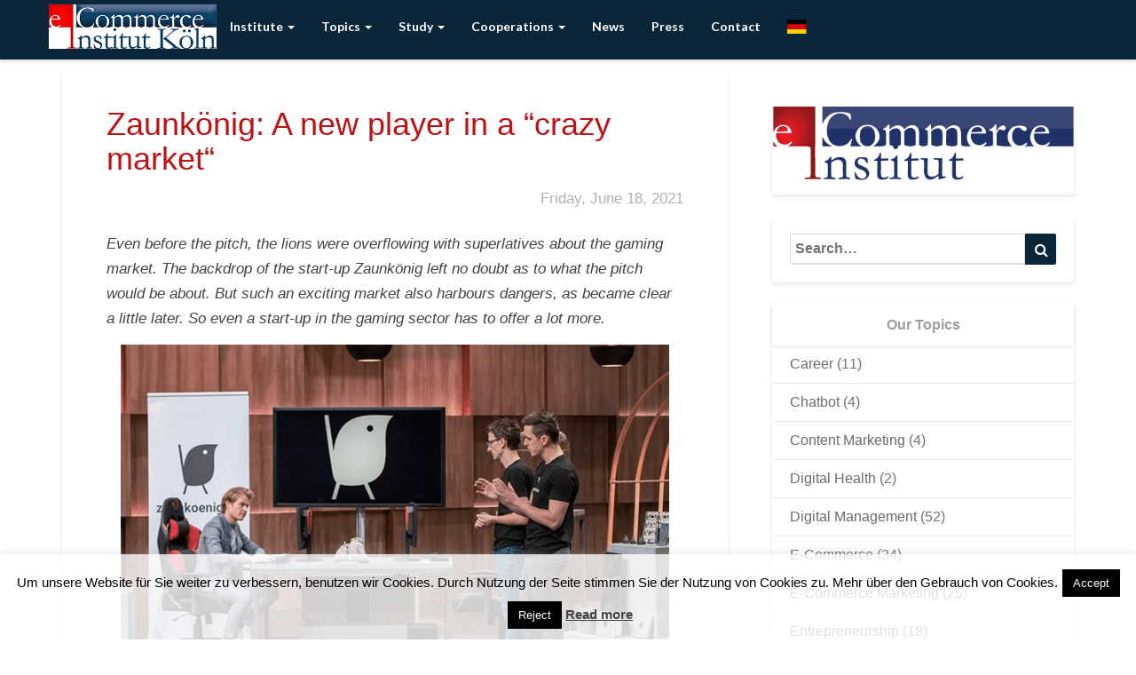

--- FILE ---
content_type: text/html; charset=UTF-8
request_url: https://ecommerceinstitut.de/zaunkoenig-a-new-player-in-a-crazy-market/
body_size: 23800
content:




<!DOCTYPE html>
<html xmlns="http://www.w3.org/1999/xhtml" lang="en-US">
<head>
  <meta charset="UTF-8" />
  <meta name="viewport" content="width=device-width" />
  <link rel="profile" href="http://gmpg.org/xfn/11" />
  <link rel="pingback" href="https://ecommerceinstitut.de/xmlrpc.php" />
  <meta http-equiv="content-language" content="en-US" />
  <meta name="language" content="en-US" />
  <script src="https://code.jquery.com/jquery-latest.js"></script>
  <meta name='robots' content='index, follow, max-image-preview:large, max-snippet:-1, max-video-preview:-1' />

	<!-- This site is optimized with the Yoast SEO plugin v26.8 - https://yoast.com/product/yoast-seo-wordpress/ -->
	<title>Zaunkönig: A new player in a &quot;crazy market“ - Entrepreneurship</title>
	<meta name="description" content="The start-up Zaunkönig visited this years ninth season of &quot;Die Höhle Der Löwen&quot;. Get to know exciting insights at the E-Commerce Institute!" />
	<link rel="canonical" href="https://ecommerceinstitut.de/zaunkoenig-a-new-player-in-a-crazy-market/" />
	<meta property="og:locale" content="en_US" />
	<meta property="og:type" content="article" />
	<meta property="og:title" content="Zaunkönig: A new player in a &quot;crazy market“ - Entrepreneurship" />
	<meta property="og:description" content="The start-up Zaunkönig visited this years ninth season of &quot;Die Höhle Der Löwen&quot;. Get to know exciting insights at the E-Commerce Institute!" />
	<meta property="og:url" content="https://ecommerceinstitut.de/zaunkoenig-a-new-player-in-a-crazy-market/" />
	<meta property="og:site_name" content="E-Commerce Institute Cologne" />
	<meta property="article:publisher" content="https://www.facebook.com/ECommerceInstitut/" />
	<meta property="article:published_time" content="2021-06-18T07:56:09+00:00" />
	<meta property="og:image" content="https://ecommerceinstitut.de/wp-content/uploads/2021/06/Bildschirmfoto-2021-06-18-um-09.25.36.png" />
	<meta property="og:image:width" content="1080" />
	<meta property="og:image:height" content="716" />
	<meta property="og:image:type" content="image/png" />
	<meta name="author" content="Annalena Sommer" />
	<meta name="twitter:label1" content="Written by" />
	<meta name="twitter:data1" content="Annalena Sommer" />
	<meta name="twitter:label2" content="Est. reading time" />
	<meta name="twitter:data2" content="4 minutes" />
	<script type="application/ld+json" class="yoast-schema-graph">{"@context":"https://schema.org","@graph":[{"@type":"Article","@id":"https://ecommerceinstitut.de/zaunkoenig-a-new-player-in-a-crazy-market/#article","isPartOf":{"@id":"https://ecommerceinstitut.de/zaunkoenig-a-new-player-in-a-crazy-market/"},"author":{"name":"Annalena Sommer","@id":"https://ecommerceinstitut.de/en/#/schema/person/19642e5ae3040dd4d74145e8c30360e0"},"headline":"Zaunkönig: A new player in a &#8220;crazy market“","datePublished":"2021-06-18T07:56:09+00:00","mainEntityOfPage":{"@id":"https://ecommerceinstitut.de/zaunkoenig-a-new-player-in-a-crazy-market/"},"wordCount":828,"publisher":{"@id":"https://ecommerceinstitut.de/en/#organization"},"image":{"@id":"https://ecommerceinstitut.de/zaunkoenig-a-new-player-in-a-crazy-market/#primaryimage"},"thumbnailUrl":"/wp-content/uploads/2021/06/Bildschirmfoto-2021-06-18-um-09.25.36.png","keywords":["DHDL","Entrepreneur","startup"],"articleSection":["Entrepreneurship"],"inLanguage":"en-US"},{"@type":"WebPage","@id":"https://ecommerceinstitut.de/zaunkoenig-a-new-player-in-a-crazy-market/","url":"https://ecommerceinstitut.de/zaunkoenig-a-new-player-in-a-crazy-market/","name":"Zaunkönig: A new player in a \"crazy market“ - Entrepreneurship","isPartOf":{"@id":"https://ecommerceinstitut.de/en/#website"},"primaryImageOfPage":{"@id":"https://ecommerceinstitut.de/zaunkoenig-a-new-player-in-a-crazy-market/#primaryimage"},"image":{"@id":"https://ecommerceinstitut.de/zaunkoenig-a-new-player-in-a-crazy-market/#primaryimage"},"thumbnailUrl":"/wp-content/uploads/2021/06/Bildschirmfoto-2021-06-18-um-09.25.36.png","datePublished":"2021-06-18T07:56:09+00:00","description":"The start-up Zaunkönig visited this years ninth season of \"Die Höhle Der Löwen\". Get to know exciting insights at the E-Commerce Institute!","inLanguage":"en-US","potentialAction":[{"@type":"ReadAction","target":["https://ecommerceinstitut.de/zaunkoenig-a-new-player-in-a-crazy-market/"]}]},{"@type":"ImageObject","inLanguage":"en-US","@id":"https://ecommerceinstitut.de/zaunkoenig-a-new-player-in-a-crazy-market/#primaryimage","url":"/wp-content/uploads/2021/06/Bildschirmfoto-2021-06-18-um-09.25.36.png","contentUrl":"/wp-content/uploads/2021/06/Bildschirmfoto-2021-06-18-um-09.25.36.png","width":1080,"height":716,"caption":"Photo (above): TVNOW / Bernd-Michael Maurer"},{"@type":"WebSite","@id":"https://ecommerceinstitut.de/en/#website","url":"https://ecommerceinstitut.de/en/","name":"E-Commerce Institute Cologne","description":"Forschung für digitales Verkaufen","publisher":{"@id":"https://ecommerceinstitut.de/en/#organization"},"potentialAction":[{"@type":"SearchAction","target":{"@type":"EntryPoint","urlTemplate":"https://ecommerceinstitut.de/en/?s={search_term_string}"},"query-input":{"@type":"PropertyValueSpecification","valueRequired":true,"valueName":"search_term_string"}}],"inLanguage":"en-US"},{"@type":"Organization","@id":"https://ecommerceinstitut.de/en/#organization","name":"E-Commerce Institut","url":"https://ecommerceinstitut.de/en/","logo":{"@type":"ImageObject","inLanguage":"en-US","@id":"https://ecommerceinstitut.de/en/#/schema/logo/image/","url":"/wp-content/uploads/2020/12/Logo-EI.png","contentUrl":"/wp-content/uploads/2020/12/Logo-EI.png","width":465,"height":114,"caption":"E-Commerce Institut"},"image":{"@id":"https://ecommerceinstitut.de/en/#/schema/logo/image/"},"sameAs":["https://www.facebook.com/ECommerceInstitut/","https://www.instagram.com/ecommerceinstitutkoeln/","https://www.linkedin.com/company/e-commerce-institut-köln/","https://www.youtube.com/channel/UCq4l-W127f1zMGooEjxMU1Q"]},{"@type":"Person","@id":"https://ecommerceinstitut.de/en/#/schema/person/19642e5ae3040dd4d74145e8c30360e0","name":"Annalena Sommer","image":{"@type":"ImageObject","inLanguage":"en-US","@id":"https://ecommerceinstitut.de/en/#/schema/person/image/","url":"https://secure.gravatar.com/avatar/39f43bf472889b9116e5b29be542575e6a1a5718d1a3c08921a3fc13ca8dadfa?s=96&d=mm&r=g","contentUrl":"https://secure.gravatar.com/avatar/39f43bf472889b9116e5b29be542575e6a1a5718d1a3c08921a3fc13ca8dadfa?s=96&d=mm&r=g","caption":"Annalena Sommer"},"url":"https://ecommerceinstitut.de/en/author/annalena/"}]}</script>
	<!-- / Yoast SEO plugin. -->


<link rel='dns-prefetch' href='//static.addtoany.com' />
<link rel='dns-prefetch' href='//fonts.googleapis.com' />
<link rel="alternate" type="application/rss+xml" title="E-Commerce Institute Cologne &raquo; Feed" href="https://ecommerceinstitut.de/en/feed/" />
<link rel="alternate" type="application/rss+xml" title="E-Commerce Institute Cologne &raquo; Comments Feed" href="https://ecommerceinstitut.de/en/comments/feed/" />
<link rel="alternate" type="application/rss+xml" title="E-Commerce Institute Cologne &raquo; Zaunkönig: A new player in a &#8220;crazy market“ Comments Feed" href="https://ecommerceinstitut.de/zaunkoenig-a-new-player-in-a-crazy-market/feed/" />
<style id='wp-img-auto-sizes-contain-inline-css' type='text/css'>
img:is([sizes=auto i],[sizes^="auto," i]){contain-intrinsic-size:3000px 1500px}
/*# sourceURL=wp-img-auto-sizes-contain-inline-css */
</style>
<style id='wp-emoji-styles-inline-css' type='text/css'>

	img.wp-smiley, img.emoji {
		display: inline !important;
		border: none !important;
		box-shadow: none !important;
		height: 1em !important;
		width: 1em !important;
		margin: 0 0.07em !important;
		vertical-align: -0.1em !important;
		background: none !important;
		padding: 0 !important;
	}
/*# sourceURL=wp-emoji-styles-inline-css */
</style>
<style id='wp-block-library-inline-css' type='text/css'>
:root{--wp-block-synced-color:#7a00df;--wp-block-synced-color--rgb:122,0,223;--wp-bound-block-color:var(--wp-block-synced-color);--wp-editor-canvas-background:#ddd;--wp-admin-theme-color:#007cba;--wp-admin-theme-color--rgb:0,124,186;--wp-admin-theme-color-darker-10:#006ba1;--wp-admin-theme-color-darker-10--rgb:0,107,160.5;--wp-admin-theme-color-darker-20:#005a87;--wp-admin-theme-color-darker-20--rgb:0,90,135;--wp-admin-border-width-focus:2px}@media (min-resolution:192dpi){:root{--wp-admin-border-width-focus:1.5px}}.wp-element-button{cursor:pointer}:root .has-very-light-gray-background-color{background-color:#eee}:root .has-very-dark-gray-background-color{background-color:#313131}:root .has-very-light-gray-color{color:#eee}:root .has-very-dark-gray-color{color:#313131}:root .has-vivid-green-cyan-to-vivid-cyan-blue-gradient-background{background:linear-gradient(135deg,#00d084,#0693e3)}:root .has-purple-crush-gradient-background{background:linear-gradient(135deg,#34e2e4,#4721fb 50%,#ab1dfe)}:root .has-hazy-dawn-gradient-background{background:linear-gradient(135deg,#faaca8,#dad0ec)}:root .has-subdued-olive-gradient-background{background:linear-gradient(135deg,#fafae1,#67a671)}:root .has-atomic-cream-gradient-background{background:linear-gradient(135deg,#fdd79a,#004a59)}:root .has-nightshade-gradient-background{background:linear-gradient(135deg,#330968,#31cdcf)}:root .has-midnight-gradient-background{background:linear-gradient(135deg,#020381,#2874fc)}:root{--wp--preset--font-size--normal:16px;--wp--preset--font-size--huge:42px}.has-regular-font-size{font-size:1em}.has-larger-font-size{font-size:2.625em}.has-normal-font-size{font-size:var(--wp--preset--font-size--normal)}.has-huge-font-size{font-size:var(--wp--preset--font-size--huge)}.has-text-align-center{text-align:center}.has-text-align-left{text-align:left}.has-text-align-right{text-align:right}.has-fit-text{white-space:nowrap!important}#end-resizable-editor-section{display:none}.aligncenter{clear:both}.items-justified-left{justify-content:flex-start}.items-justified-center{justify-content:center}.items-justified-right{justify-content:flex-end}.items-justified-space-between{justify-content:space-between}.screen-reader-text{border:0;clip-path:inset(50%);height:1px;margin:-1px;overflow:hidden;padding:0;position:absolute;width:1px;word-wrap:normal!important}.screen-reader-text:focus{background-color:#ddd;clip-path:none;color:#444;display:block;font-size:1em;height:auto;left:5px;line-height:normal;padding:15px 23px 14px;text-decoration:none;top:5px;width:auto;z-index:100000}html :where(.has-border-color){border-style:solid}html :where([style*=border-top-color]){border-top-style:solid}html :where([style*=border-right-color]){border-right-style:solid}html :where([style*=border-bottom-color]){border-bottom-style:solid}html :where([style*=border-left-color]){border-left-style:solid}html :where([style*=border-width]){border-style:solid}html :where([style*=border-top-width]){border-top-style:solid}html :where([style*=border-right-width]){border-right-style:solid}html :where([style*=border-bottom-width]){border-bottom-style:solid}html :where([style*=border-left-width]){border-left-style:solid}html :where(img[class*=wp-image-]){height:auto;max-width:100%}:where(figure){margin:0 0 1em}html :where(.is-position-sticky){--wp-admin--admin-bar--position-offset:var(--wp-admin--admin-bar--height,0px)}@media screen and (max-width:600px){html :where(.is-position-sticky){--wp-admin--admin-bar--position-offset:0px}}

/*# sourceURL=wp-block-library-inline-css */
</style><style id='global-styles-inline-css' type='text/css'>
:root{--wp--preset--aspect-ratio--square: 1;--wp--preset--aspect-ratio--4-3: 4/3;--wp--preset--aspect-ratio--3-4: 3/4;--wp--preset--aspect-ratio--3-2: 3/2;--wp--preset--aspect-ratio--2-3: 2/3;--wp--preset--aspect-ratio--16-9: 16/9;--wp--preset--aspect-ratio--9-16: 9/16;--wp--preset--color--black: #000000;--wp--preset--color--cyan-bluish-gray: #abb8c3;--wp--preset--color--white: #ffffff;--wp--preset--color--pale-pink: #f78da7;--wp--preset--color--vivid-red: #cf2e2e;--wp--preset--color--luminous-vivid-orange: #ff6900;--wp--preset--color--luminous-vivid-amber: #fcb900;--wp--preset--color--light-green-cyan: #7bdcb5;--wp--preset--color--vivid-green-cyan: #00d084;--wp--preset--color--pale-cyan-blue: #8ed1fc;--wp--preset--color--vivid-cyan-blue: #0693e3;--wp--preset--color--vivid-purple: #9b51e0;--wp--preset--gradient--vivid-cyan-blue-to-vivid-purple: linear-gradient(135deg,rgb(6,147,227) 0%,rgb(155,81,224) 100%);--wp--preset--gradient--light-green-cyan-to-vivid-green-cyan: linear-gradient(135deg,rgb(122,220,180) 0%,rgb(0,208,130) 100%);--wp--preset--gradient--luminous-vivid-amber-to-luminous-vivid-orange: linear-gradient(135deg,rgb(252,185,0) 0%,rgb(255,105,0) 100%);--wp--preset--gradient--luminous-vivid-orange-to-vivid-red: linear-gradient(135deg,rgb(255,105,0) 0%,rgb(207,46,46) 100%);--wp--preset--gradient--very-light-gray-to-cyan-bluish-gray: linear-gradient(135deg,rgb(238,238,238) 0%,rgb(169,184,195) 100%);--wp--preset--gradient--cool-to-warm-spectrum: linear-gradient(135deg,rgb(74,234,220) 0%,rgb(151,120,209) 20%,rgb(207,42,186) 40%,rgb(238,44,130) 60%,rgb(251,105,98) 80%,rgb(254,248,76) 100%);--wp--preset--gradient--blush-light-purple: linear-gradient(135deg,rgb(255,206,236) 0%,rgb(152,150,240) 100%);--wp--preset--gradient--blush-bordeaux: linear-gradient(135deg,rgb(254,205,165) 0%,rgb(254,45,45) 50%,rgb(107,0,62) 100%);--wp--preset--gradient--luminous-dusk: linear-gradient(135deg,rgb(255,203,112) 0%,rgb(199,81,192) 50%,rgb(65,88,208) 100%);--wp--preset--gradient--pale-ocean: linear-gradient(135deg,rgb(255,245,203) 0%,rgb(182,227,212) 50%,rgb(51,167,181) 100%);--wp--preset--gradient--electric-grass: linear-gradient(135deg,rgb(202,248,128) 0%,rgb(113,206,126) 100%);--wp--preset--gradient--midnight: linear-gradient(135deg,rgb(2,3,129) 0%,rgb(40,116,252) 100%);--wp--preset--font-size--small: 13px;--wp--preset--font-size--medium: 20px;--wp--preset--font-size--large: 36px;--wp--preset--font-size--x-large: 42px;--wp--preset--spacing--20: 0.44rem;--wp--preset--spacing--30: 0.67rem;--wp--preset--spacing--40: 1rem;--wp--preset--spacing--50: 1.5rem;--wp--preset--spacing--60: 2.25rem;--wp--preset--spacing--70: 3.38rem;--wp--preset--spacing--80: 5.06rem;--wp--preset--shadow--natural: 6px 6px 9px rgba(0, 0, 0, 0.2);--wp--preset--shadow--deep: 12px 12px 50px rgba(0, 0, 0, 0.4);--wp--preset--shadow--sharp: 6px 6px 0px rgba(0, 0, 0, 0.2);--wp--preset--shadow--outlined: 6px 6px 0px -3px rgb(255, 255, 255), 6px 6px rgb(0, 0, 0);--wp--preset--shadow--crisp: 6px 6px 0px rgb(0, 0, 0);}:where(.is-layout-flex){gap: 0.5em;}:where(.is-layout-grid){gap: 0.5em;}body .is-layout-flex{display: flex;}.is-layout-flex{flex-wrap: wrap;align-items: center;}.is-layout-flex > :is(*, div){margin: 0;}body .is-layout-grid{display: grid;}.is-layout-grid > :is(*, div){margin: 0;}:where(.wp-block-columns.is-layout-flex){gap: 2em;}:where(.wp-block-columns.is-layout-grid){gap: 2em;}:where(.wp-block-post-template.is-layout-flex){gap: 1.25em;}:where(.wp-block-post-template.is-layout-grid){gap: 1.25em;}.has-black-color{color: var(--wp--preset--color--black) !important;}.has-cyan-bluish-gray-color{color: var(--wp--preset--color--cyan-bluish-gray) !important;}.has-white-color{color: var(--wp--preset--color--white) !important;}.has-pale-pink-color{color: var(--wp--preset--color--pale-pink) !important;}.has-vivid-red-color{color: var(--wp--preset--color--vivid-red) !important;}.has-luminous-vivid-orange-color{color: var(--wp--preset--color--luminous-vivid-orange) !important;}.has-luminous-vivid-amber-color{color: var(--wp--preset--color--luminous-vivid-amber) !important;}.has-light-green-cyan-color{color: var(--wp--preset--color--light-green-cyan) !important;}.has-vivid-green-cyan-color{color: var(--wp--preset--color--vivid-green-cyan) !important;}.has-pale-cyan-blue-color{color: var(--wp--preset--color--pale-cyan-blue) !important;}.has-vivid-cyan-blue-color{color: var(--wp--preset--color--vivid-cyan-blue) !important;}.has-vivid-purple-color{color: var(--wp--preset--color--vivid-purple) !important;}.has-black-background-color{background-color: var(--wp--preset--color--black) !important;}.has-cyan-bluish-gray-background-color{background-color: var(--wp--preset--color--cyan-bluish-gray) !important;}.has-white-background-color{background-color: var(--wp--preset--color--white) !important;}.has-pale-pink-background-color{background-color: var(--wp--preset--color--pale-pink) !important;}.has-vivid-red-background-color{background-color: var(--wp--preset--color--vivid-red) !important;}.has-luminous-vivid-orange-background-color{background-color: var(--wp--preset--color--luminous-vivid-orange) !important;}.has-luminous-vivid-amber-background-color{background-color: var(--wp--preset--color--luminous-vivid-amber) !important;}.has-light-green-cyan-background-color{background-color: var(--wp--preset--color--light-green-cyan) !important;}.has-vivid-green-cyan-background-color{background-color: var(--wp--preset--color--vivid-green-cyan) !important;}.has-pale-cyan-blue-background-color{background-color: var(--wp--preset--color--pale-cyan-blue) !important;}.has-vivid-cyan-blue-background-color{background-color: var(--wp--preset--color--vivid-cyan-blue) !important;}.has-vivid-purple-background-color{background-color: var(--wp--preset--color--vivid-purple) !important;}.has-black-border-color{border-color: var(--wp--preset--color--black) !important;}.has-cyan-bluish-gray-border-color{border-color: var(--wp--preset--color--cyan-bluish-gray) !important;}.has-white-border-color{border-color: var(--wp--preset--color--white) !important;}.has-pale-pink-border-color{border-color: var(--wp--preset--color--pale-pink) !important;}.has-vivid-red-border-color{border-color: var(--wp--preset--color--vivid-red) !important;}.has-luminous-vivid-orange-border-color{border-color: var(--wp--preset--color--luminous-vivid-orange) !important;}.has-luminous-vivid-amber-border-color{border-color: var(--wp--preset--color--luminous-vivid-amber) !important;}.has-light-green-cyan-border-color{border-color: var(--wp--preset--color--light-green-cyan) !important;}.has-vivid-green-cyan-border-color{border-color: var(--wp--preset--color--vivid-green-cyan) !important;}.has-pale-cyan-blue-border-color{border-color: var(--wp--preset--color--pale-cyan-blue) !important;}.has-vivid-cyan-blue-border-color{border-color: var(--wp--preset--color--vivid-cyan-blue) !important;}.has-vivid-purple-border-color{border-color: var(--wp--preset--color--vivid-purple) !important;}.has-vivid-cyan-blue-to-vivid-purple-gradient-background{background: var(--wp--preset--gradient--vivid-cyan-blue-to-vivid-purple) !important;}.has-light-green-cyan-to-vivid-green-cyan-gradient-background{background: var(--wp--preset--gradient--light-green-cyan-to-vivid-green-cyan) !important;}.has-luminous-vivid-amber-to-luminous-vivid-orange-gradient-background{background: var(--wp--preset--gradient--luminous-vivid-amber-to-luminous-vivid-orange) !important;}.has-luminous-vivid-orange-to-vivid-red-gradient-background{background: var(--wp--preset--gradient--luminous-vivid-orange-to-vivid-red) !important;}.has-very-light-gray-to-cyan-bluish-gray-gradient-background{background: var(--wp--preset--gradient--very-light-gray-to-cyan-bluish-gray) !important;}.has-cool-to-warm-spectrum-gradient-background{background: var(--wp--preset--gradient--cool-to-warm-spectrum) !important;}.has-blush-light-purple-gradient-background{background: var(--wp--preset--gradient--blush-light-purple) !important;}.has-blush-bordeaux-gradient-background{background: var(--wp--preset--gradient--blush-bordeaux) !important;}.has-luminous-dusk-gradient-background{background: var(--wp--preset--gradient--luminous-dusk) !important;}.has-pale-ocean-gradient-background{background: var(--wp--preset--gradient--pale-ocean) !important;}.has-electric-grass-gradient-background{background: var(--wp--preset--gradient--electric-grass) !important;}.has-midnight-gradient-background{background: var(--wp--preset--gradient--midnight) !important;}.has-small-font-size{font-size: var(--wp--preset--font-size--small) !important;}.has-medium-font-size{font-size: var(--wp--preset--font-size--medium) !important;}.has-large-font-size{font-size: var(--wp--preset--font-size--large) !important;}.has-x-large-font-size{font-size: var(--wp--preset--font-size--x-large) !important;}
/*# sourceURL=global-styles-inline-css */
</style>

<style id='classic-theme-styles-inline-css' type='text/css'>
/*! This file is auto-generated */
.wp-block-button__link{color:#fff;background-color:#32373c;border-radius:9999px;box-shadow:none;text-decoration:none;padding:calc(.667em + 2px) calc(1.333em + 2px);font-size:1.125em}.wp-block-file__button{background:#32373c;color:#fff;text-decoration:none}
/*# sourceURL=/wp-includes/css/classic-themes.min.css */
</style>
<link rel='stylesheet' id='contact-form-7-css' href='/wp-content/plugins/contact-form-7/includes/css/styles.css?ver=6.1.4' type='text/css' media='all' />
<link rel='stylesheet' id='cookie-law-info-css' href='/wp-content/plugins/cookie-law-info/legacy/public/css/cookie-law-info-public.css?ver=3.3.9.1' type='text/css' media='all' />
<link rel='stylesheet' id='cookie-law-info-gdpr-css' href='/wp-content/plugins/cookie-law-info/legacy/public/css/cookie-law-info-gdpr.css?ver=3.3.9.1' type='text/css' media='all' />
<link rel='stylesheet' id='default-icon-styles-css' href='/wp-content/plugins/svg-vector-icon-plugin/public/../admin/css/wordpress-svg-icon-plugin-style.min.css?ver=6.9' type='text/css' media='all' />
<link rel='stylesheet' id='mc4wp-form-themes-css' href='/wp-content/plugins/mailchimp-for-wp/assets/css/form-themes.css?ver=4.10.9' type='text/css' media='all' />
<link rel='stylesheet' id='parent-style-css' href='/wp-content/themes/magazine/style.css?ver=6.9' type='text/css' media='all' />
<link rel='stylesheet' id='bootstrap-css' href='/wp-content/themes/magazine/css/bootstrap.css?ver=6.9' type='text/css' media='all' />
<link rel='stylesheet' id='magazine-style-css' href='/wp-content/themes/ecommerceinstitut2017/style.css?ver=6.9' type='text/css' media='all' />
<style id='magazine-style-inline-css' type='text/css'>
	/* Color Scheme */

	/* Accent Color */

	a:active,
	a:hover,
	a:focus {
		color: #0c2639;
	}

	.navbar-default .navbar-nav > li > a:hover, .navbar-default .navbar-nav > li > a:focus {
		color: #0c2639;
	}

	.dropdown-menu > .active > a, .dropdown-menu > .active > a:hover, .dropdown-menu > .active > a:focus {	    
		background-color: #0c2639 !important;
		color:#fff !important;
	}
	.btn, .btn-default:visited, .btn-default:active:hover, .btn-default.active:hover, .btn-default:active:focus, .btn-default.active:focus, .btn-default:active.focus, .btn-default.active.focus {
		background: #0c2639;
	}

	.navbar-default .navbar-nav > .open > a, .navbar-default .navbar-nav > .open > a:hover, .navbar-default .navbar-nav > .open > a:focus {
		color: #0c2639;
	}
	.cat-links a, .tags-links a {
		color: #0c2639;
	}
	.navbar-default .navbar-nav > li > .dropdown-menu > li > a:hover,
	.navbar-default .navbar-nav > li > .dropdown-menu > li > a:focus {
		color: #fff;
		background-color: #0c2639;
	}
	h5.entry-date a:hover {
		color: #0c2639;
	}

	 #respond input#submit {
	background-color: #0c2639;
	background: #0c2639;
	}
	button:hover, button, button:active, button:focus {
		border: 1px solid #0c2639;
		background-color:#0c2639;
		background:#0c2639;
	}
	.dropdown-menu .current-menu-item.current_page_item a, .dropdown-menu .current-menu-item.current_page_item a:hover, .dropdown-menu .current-menu-item.current_page_item a:active, .dropdown-menu .current-menu-item.current_page_item a:focus {
		background: #0c2639 !important;
		color:#fff !important
	}
	blockquote {
		border-left: 5px solid #0c2639;
	}
	.sticky-post{
		background: #0c2639;
		color:white;
	}
	.entry-title a:hover,
	.entry-title a:focus{
		color: #0c2639;
	}
	.entry-header .entry-meta::after{
		background: #0c2639;
	}
	.post-password-form input[type="submit"], .post-password-form input[type="submit"]:hover, .post-password-form input[type="submit"]:focus, .post-password-form input[type="submit"]:active {
		background-color: #0c2639;
	}
	.fa {
		color: #0c2639;
	}
	.btn-default{
		border-bottom: 1px solid #0c2639;
	}
	.btn-default:hover, .btn-default:focus{
		border-bottom: 1px solid #0c2639;
		background-color: #0c2639;
	}
	.nav-previous:hover, .nav-next:hover{
		border: 1px solid #0c2639;
		background-color: #0c2639;
	}
	.next-post a:hover,.prev-post a:hover{
		color: #0c2639;
	}
	.posts-navigation .next-post a:hover .fa, .posts-navigation .prev-post a:hover .fa{
		color: #0c2639;
	}
		#secondary .widget a:hover,
		#secondary .widget a:focus{
	color: #0c2639;
	}
	#secondary .widget_calendar tbody a {
	background-color: #0c2639;
	color: #fff;
	padding: 0.2em;
	}
	#secondary .widget_calendar tbody a:hover{
	background-color: #0c2639;
	color: #fff;
	padding: 0.2em;
	}

	.frontpage-site-button:hover{
	background-color: #0c2639;
	color: #fff !important;
	border-color: #0c2639;
	}



/*# sourceURL=magazine-style-inline-css */
</style>
<link rel='stylesheet' id='font-awesome-css' href='/wp-content/themes/magazine/font-awesome/css/font-awesome.min.css?ver=6.9' type='text/css' media='all' />
<link crossorigin="anonymous" rel='stylesheet' id='magazinegooglefonts-css' href='//fonts.googleapis.com/css?family=Lato:400,400italic,600,600italic,700,700i,900' type='text/css' media='all' />
<link rel='stylesheet' id='latest-posts-style-css' href='/wp-content/plugins/latest-posts/assets/css/style.css?ver=1.4.4' type='text/css' media='all' />
<link rel='stylesheet' id='wpzoom-social-icons-socicon-css' href='/wp-content/plugins/social-icons-widget-by-wpzoom/assets/css/wpzoom-socicon.css?ver=1768500411' type='text/css' media='all' />
<link rel='stylesheet' id='wpzoom-social-icons-genericons-css' href='/wp-content/plugins/social-icons-widget-by-wpzoom/assets/css/genericons.css?ver=1768500411' type='text/css' media='all' />
<link rel='stylesheet' id='wpzoom-social-icons-academicons-css' href='/wp-content/plugins/social-icons-widget-by-wpzoom/assets/css/academicons.min.css?ver=1768500411' type='text/css' media='all' />
<link rel='stylesheet' id='wpzoom-social-icons-font-awesome-3-css' href='/wp-content/plugins/social-icons-widget-by-wpzoom/assets/css/font-awesome-3.min.css?ver=1768500411' type='text/css' media='all' />
<link rel='stylesheet' id='dashicons-css' href='https://ecommerceinstitut.de/wp-includes/css/dashicons.min.css?ver=6.9' type='text/css' media='all' />
<link rel='stylesheet' id='wpzoom-social-icons-styles-css' href='/wp-content/plugins/social-icons-widget-by-wpzoom/assets/css/wpzoom-social-icons-styles.css?ver=1768500411' type='text/css' media='all' />
<link rel='stylesheet' id='tablepress-default-css' href='/wp-content/tablepress-combined.min.css?ver=71' type='text/css' media='all' />
<link rel='stylesheet' id='tablepress-responsive-tables-css' href='/wp-content/plugins/tablepress-responsive-tables/css/tablepress-responsive.min.css?ver=1.8' type='text/css' media='all' />
<link rel='stylesheet' id='addtoany-css' href='/wp-content/plugins/add-to-any/addtoany.min.css?ver=1.16' type='text/css' media='all' />
<link rel='preload' as='font'  id='wpzoom-social-icons-font-academicons-woff2-css' href='/wp-content/plugins/social-icons-widget-by-wpzoom/assets/font/academicons.woff2?v=1.9.2'  type='font/woff2' crossorigin />
<link rel='preload' as='font'  id='wpzoom-social-icons-font-fontawesome-3-woff2-css' href='/wp-content/plugins/social-icons-widget-by-wpzoom/assets/font/fontawesome-webfont.woff2?v=4.7.0'  type='font/woff2' crossorigin />
<link rel='preload' as='font'  id='wpzoom-social-icons-font-genericons-woff-css' href='/wp-content/plugins/social-icons-widget-by-wpzoom/assets/font/Genericons.woff'  type='font/woff' crossorigin />
<link rel='preload' as='font'  id='wpzoom-social-icons-font-socicon-woff2-css' href='/wp-content/plugins/social-icons-widget-by-wpzoom/assets/font/socicon.woff2?v=4.5.4'  type='font/woff2' crossorigin />

	<style type="text/css">
	.site-header { background: ; }
	.footer-widgets h3 { color: ; }
	.site-footer { background: ; }
	.footer-widget-wrapper { background: ; }
	.row.site-info { color: ; }
	#secondary h3.widget-title, #secondary h4.widget-title { color: ; }
	#secondary .widget, #secondary .search-form, #secondary .widget li, #secondary .textwidget, #secondary .tagcloud { background: ; }
	#secondary .widget a { color: ; }
	.navbar-default, .dropdown-menu, .navbar-nav > li > .dropdown-menu, .navbar-default .navbar-nav .open .dropdown-menu > .active > a, .navbar-default .navbar-nav .open .dropdown-menu > .active > a:hover { background-color: #ffffff; }
	.navbar-default .navbar-nav>li>a, .dropdown-menu>li>a { color: #ffffff; }
	.navbar-default .navbar-brand { color: ; }
	.page .entry-content table th, .single-post .entry-content table th,.page .entry-content h1, .page .entry-content h2, .page .entry-content h3, .page .entry-content h4, .page .entry-content h5, .page .entry-content h6,.single-post .entry-content h1, .single-post .entry-content h2, .single-post .entry-content h3, .single-post .entry-content h4, .single-post .entry-content h5, .single-post .entry-content h6,h1.entry-title, .entry-header .entry-title a { color: ; }
	.entry-content, .entry-summary, .post-feed-wrapper p { color: ; }
	.article-grid-single .entry-header-category, .entry-date time, h5.entry-date, h5.entry-date a { color: ; }
	.top-widgets { background: ; }
	.top-widgets h3 { color: ; }
	.top-widgets, .top-widgets p { color: ; }
	.bottom-widgets { background: ; }
	.bottom-widgets h3 { color: ; }
	.frontpage-site-title { color: #0c2639; }
	.frontpage-site-description { color: #ffffff; }
	#secondary .widget .post-date, #secondary .widget p, #secondary .widget {color: ; }
	#secondary h4.widget-title { background-color: ; }
	.frontpage-site-before-title { color: ; }
	.footer-widgets a, .footer-widgets li a { color: ; }
	.footer-widgets h3 { border-bottom-color: ; }
	.site-footer { border-top-color: ; }
	.bottom-widgets, .bottom-widgets p { color: ; }
	.footer-widgets span.post-date, .footer-widgets, .footer-widgets p { color: ; }
	.frontpage-site-button, .frontpage-site-button:hover, .frontpage-site-button:active, .frontpage-site-button:focus, .frontpage-site-button:visited { color: #ffffff; }
	.frontpage-site-button { border-color: #ffffff; }
	.home .lh-nav-bg-transform .navbar-nav>li>a,.home .lh-nav-bg-transform .navbar-nav>li>a:hover,.home .lh-nav-bg-transform .navbar-nav>li>a:active,.home .lh-nav-bg-transform .navbar-nav>li>a:focus,.home .lh-nav-bg-transform .navbar-nav>li>a:visited { color: #ffffff; }
	.home .lh-nav-bg-transform.navbar-default .navbar-brand { color: #ffffff; }
	.home .dropdown-menu:before, .home .dropdown-menu:after { border-bottom-color: #ffffff; }
	body { background-color: ; }
	.navbar-default .navbar-brand:focus, .navbar-default .navbar-brand:hover { color: ; !important}

@media (max-width:767px){
	.navbar-default .navbar-brand:focus, .navbar-default .navbar-brand:hover, .lh-nav-bg-transform.navbar-default .navbar-brand, .home .lh-nav-bg-transform.navbar-default .navbar-brand { color: ; !important}
	.navbar-nav .open ul.dropdown-menu, .navbar-default .navbar-nav .open .dropdown-menu > .active > a { background-color: #ffffff; }
	.navbar-default .navbar-nav>li>a, .dropdown-menu>li>a { color: #ffffff !important; }
	.lh-nav-bg-transform.navbar-default .navbar-brand, .home .lh-nav-bg-transform.navbar-default .navbar-brand { color: ; !important}
	.navbar-default .navbar-toggle .icon-bar, .navbar-default .navbar-toggle .icon-bar, .navbar-default .navbar-toggle:active .icon-bar, .navbar-default .navbar-toggle:focus .icon-bar, .navbar-default .navbar-toggle:hover .icon-bar, .navbar-default .navbar-toggle:visited .icon-bar, .navbar-default .navbar-toggle .icon-bar{ background-color: #ffffff !important; }
}

	</style>
	<script type="text/javascript" id="addtoany-core-js-before">
/* <![CDATA[ */
window.a2a_config=window.a2a_config||{};a2a_config.callbacks=[];a2a_config.overlays=[];a2a_config.templates={};

//# sourceURL=addtoany-core-js-before
/* ]]> */
</script>
<script type="text/javascript" defer src="https://static.addtoany.com/menu/page.js" id="addtoany-core-js"></script>
<script type="text/javascript" src="https://ecommerceinstitut.de/wp-includes/js/jquery/jquery.min.js?ver=3.7.1" id="jquery-core-js"></script>
<script type="text/javascript" src="https://ecommerceinstitut.de/wp-includes/js/jquery/jquery-migrate.min.js?ver=3.4.1" id="jquery-migrate-js"></script>
<script type="text/javascript" defer src="/wp-content/plugins/add-to-any/addtoany.min.js?ver=1.1" id="addtoany-jquery-js"></script>
<script type="text/javascript" id="cookie-law-info-js-extra">
/* <![CDATA[ */
var Cli_Data = {"nn_cookie_ids":[],"cookielist":[],"non_necessary_cookies":[],"ccpaEnabled":"","ccpaRegionBased":"","ccpaBarEnabled":"","strictlyEnabled":["necessary","obligatoire"],"ccpaType":"gdpr","js_blocking":"","custom_integration":"","triggerDomRefresh":"","secure_cookies":""};
var cli_cookiebar_settings = {"animate_speed_hide":"500","animate_speed_show":"500","background":"#fff","border":"#444","border_on":"","button_1_button_colour":"#000","button_1_button_hover":"#000000","button_1_link_colour":"#fff","button_1_as_button":"1","button_1_new_win":"","button_2_button_colour":"#333","button_2_button_hover":"#292929","button_2_link_colour":"#444","button_2_as_button":"","button_2_hidebar":"","button_3_button_colour":"#000","button_3_button_hover":"#000000","button_3_link_colour":"#fff","button_3_as_button":"1","button_3_new_win":"1","button_4_button_colour":"#000","button_4_button_hover":"#000000","button_4_link_colour":"#fff","button_4_as_button":"1","button_7_button_colour":"#61a229","button_7_button_hover":"#4e8221","button_7_link_colour":"#fff","button_7_as_button":"1","button_7_new_win":"","font_family":"inherit","header_fix":"","notify_animate_hide":"1","notify_animate_show":"","notify_div_id":"#cookie-law-info-bar","notify_position_horizontal":"right","notify_position_vertical":"bottom","scroll_close":"","scroll_close_reload":"","accept_close_reload":"","reject_close_reload":"","showagain_tab":"1","showagain_background":"#fff","showagain_border":"#000","showagain_div_id":"#cookie-law-info-again","showagain_x_position":"100px","text":"#000","show_once_yn":"","show_once":"10000","logging_on":"","as_popup":"","popup_overlay":"1","bar_heading_text":"","cookie_bar_as":"banner","popup_showagain_position":"bottom-right","widget_position":"left"};
var log_object = {"ajax_url":"https://ecommerceinstitut.de/wp-admin/admin-ajax.php"};
//# sourceURL=cookie-law-info-js-extra
/* ]]> */
</script>
<script type="text/javascript" src="/wp-content/plugins/cookie-law-info/legacy/public/js/cookie-law-info-public.js?ver=3.3.9.1" id="cookie-law-info-js"></script>
<link rel="https://api.w.org/" href="https://ecommerceinstitut.de/wp-json/" /><link rel="alternate" title="JSON" type="application/json" href="https://ecommerceinstitut.de/wp-json/wp/v2/posts/6947" /><link rel="EditURI" type="application/rsd+xml" title="RSD" href="https://ecommerceinstitut.de/xmlrpc.php?rsd" />
<meta name="generator" content="WordPress 6.9" />
<link rel='shortlink' href='https://ecommerceinstitut.de/?p=6947' />
<script>
  window.watsonAssistantChatOptions = {
      integrationID: "b70f5fc2-76dd-4a96-b141-84f3f0676f0e", // The ID of this integration.
      region: "eu-gb", // The region your integration is hosted in.
      serviceInstanceID: "1cabde11-8231-4dd3-ab5e-c733b23f257f", // The ID of your service instance.
      onLoad: function(instance) { instance.render(); }
    };
  setTimeout(function(){
    const t=document.createElement('script');
    t.src="https://web-chat.global.assistant.watson.appdomain.cloud/loadWatsonAssistantChat.js";
    document.head.appendChild(t);
  });
</script>

<script type="text/javascript">
    (function(c,l,a,r,i,t,y){
        c[a]=c[a]||function(){(c[a].q=c[a].q||[]).push(arguments)};
        t=l.createElement(r);t.async=1;t.src="https://www.clarity.ms/tag/"+i;
        y=l.getElementsByTagName(r)[0];y.parentNode.insertBefore(t,y);
    })(window, document, "clarity", "script", "56cejwfddx");
</script>
<script type="text/javascript">//<![CDATA[
  function external_links_in_new_windows_loop() {
    if (!document.links) {
      document.links = document.getElementsByTagName('a');
    }
    var change_link = false;
    var force = '';
    var ignore = '';

    for (var t=0; t<document.links.length; t++) {
      var all_links = document.links[t];
      change_link = false;
      
      if(document.links[t].hasAttribute('onClick') == false) {
        // forced if the address starts with http (or also https), but does not link to the current domain
        if(all_links.href.search(/^http/) != -1 && all_links.href.search('ecommerceinstitut.de') == -1 && all_links.href.search(/^#/) == -1) {
          // console.log('Changed ' + all_links.href);
          change_link = true;
        }
          
        if(force != '' && all_links.href.search(force) != -1) {
          // forced
          // console.log('force ' + all_links.href);
          change_link = true;
        }
        
        if(ignore != '' && all_links.href.search(ignore) != -1) {
          // console.log('ignore ' + all_links.href);
          // ignored
          change_link = false;
        }

        if(change_link == true) {
          // console.log('Changed ' + all_links.href);
          document.links[t].setAttribute('onClick', 'javascript:window.open(\'' + all_links.href.replace(/'/g, '') + '\', \'_blank\', \'noopener\'); return false;');
          document.links[t].removeAttribute('target');
        }
      }
    }
  }
  
  // Load
  function external_links_in_new_windows_load(func)
  {  
    var oldonload = window.onload;
    if (typeof window.onload != 'function'){
      window.onload = func;
    } else {
      window.onload = function(){
        oldonload();
        func();
      }
    }
  }

  external_links_in_new_windows_load(external_links_in_new_windows_loop);
  //]]></script>

<meta name="google-site-verification" content="I1u8DK1-8ca4I0GW04VJkEHDOM5zmtC6NB_mRm9jHsk" />
<meta name="msvalidate.01" content="BC49F889872D984B7222D7F0BD7ACE65" />
	<style type="text/css" id="magazine-header-css">
		.site-header {background: url(/wp-content/uploads/2017/05/cropped-Mediapark-4-horizontal.jpg) no-repeat scroll center;}	</style>
	<link rel="amphtml" href="https://ecommerceinstitut.de/zaunkoenig-a-new-player-in-a-crazy-market/amp/"><link rel="icon" href="/wp-content/uploads/2017/05/fav-150x150.jpg" sizes="32x32" />
<link rel="icon" href="/wp-content/uploads/2017/05/fav-270x270.jpg" sizes="192x192" />
<link rel="apple-touch-icon" href="/wp-content/uploads/2017/05/fav-270x270.jpg" />
<meta name="msapplication-TileImage" content="/wp-content/uploads/2017/05/fav-270x270.jpg" />
		<style type="text/css" id="wp-custom-css">
			.lang-item img {
    height: 16px;
    width: auto;
    margin-top: .15rem;
}
.sp-latest-posts-widget img.wp-post-image {
	max-width: 64px;
}		</style>
		</head>

<body class="wp-singular post-template-default single single-post postid-6947 single-format-standard wp-theme-magazine wp-child-theme-ecommerceinstitut2017 group-blog">
  <div id="page" class="hfeed site">
    <header id="masthead"  role="banner">
      <nav class="navbar navbar-default navbar-fixed-top navbar-left navbar-main-top" role="navigation"> 
        <!-- Brand and toggle get grouped for better mobile display --> 
        <div class="container" id="navigation_menu">
          <div class="navbar-header"> 
                        <button type="button" class="navbar-toggle" data-toggle="collapse" data-target=".navbar-ex1-collapse"> 
              <span class="sr-only">Toggle Navigation</span> 
              <span class="icon-bar"></span> 
              <span class="icon-bar"></span> 
              <span class="icon-bar"></span> 
            </button> 
                        <a href="https://ecommerceinstitut.de/en/">
              
                <div class="navbar-brand">
                    <span class="brand hidden-md hidden-lg">E-Commerce Institut</span>
                    <img class="hidden-xs hidden-sm" src="https://ecommerceinstitut.de/wp-content/themes/ecommerceinstitut/img/logo.png" alt="E-commerce Institut Köln" /></div>            </a>
          </div> 
          <div class="collapse navbar-collapse navbar-ex1-collapse"><ul id="menu-menu_en" class="nav navbar-nav"><li id="menu-item-3953" class="menu-item menu-item-type-post_type menu-item-object-page menu-item-has-children menu-item-3953 dropdown"><a href="https://ecommerceinstitut.de/e-commerce-institut/">Institute <span class="caret"></span></a>
<ul role="menu" class=" dropdown-menu">
	<li id="menu-item-3954" class="menu-item menu-item-type-post_type menu-item-object-page menu-item-3954"><a href="https://ecommerceinstitut.de/mission-e-commerce/">Mission of the E-Commerce Institute</a></li>
	<li id="menu-item-3955" class="menu-item menu-item-type-post_type menu-item-object-page menu-item-3955"><a href="https://ecommerceinstitut.de/e-commerce-institut/dr-richard-geibel-leiter-des-e-commerce-instituts/">Dr. Richard Geibel, Director E-Commerce Institute</a></li>
	<li id="menu-item-8838" class="menu-item menu-item-type-post_type menu-item-object-page menu-item-8838"><a href="https://ecommerceinstitut.de/e-commerce-institute-2/julian-thiers/">Julian Thiers (M.A. B.A.)</a></li>
	<li id="menu-item-3959" class="menu-item menu-item-type-post_type menu-item-object-page menu-item-3959"><a href="https://ecommerceinstitut.de/e-commerce-institut/robin-kracht-leiter-des-e-commerce-instituts/">Robin Kracht (M.A. B.A.)</a></li>
	<li id="menu-item-3958" class="menu-item menu-item-type-post_type menu-item-object-page menu-item-3958"><a href="https://ecommerceinstitut.de/e-commerce-institut/prof-dr-dominik-grosse-holtforth/">Prof. Dr. Dominik Große Holtforth</a></li>
	<li id="menu-item-7793" class="menu-item menu-item-type-post_type menu-item-object-page menu-item-7793"><a href="https://ecommerceinstitut.de/project-manager/">Project Manager</a></li>
	<li id="menu-item-3960" class="menu-item menu-item-type-post_type menu-item-object-page menu-item-3960"><a href="https://ecommerceinstitut.de/e-commerce-institut/e-commerce-experten/">E-Commerce Experts</a></li>
	<li id="menu-item-5128" class="menu-item menu-item-type-post_type menu-item-object-page menu-item-5128"><a href="https://ecommerceinstitut.de/working-students-ecommerce-institute/">Working students</a></li>
</ul>
</li>
<li id="menu-item-3961" class="menu-item menu-item-type-post_type menu-item-object-page menu-item-has-children menu-item-3961 dropdown"><a href="https://ecommerceinstitut.de/was-wir-tun/">Topics <span class="caret"></span></a>
<ul role="menu" class=" dropdown-menu">
	<li id="menu-item-12288" class="menu-item menu-item-type-post_type menu-item-object-page menu-item-12288"><a href="https://ecommerceinstitut.de/digital-health-2/digital-health-call-for-papers/">Digital Health – Call for Papers</a></li>
	<li id="menu-item-3962" class="menu-item menu-item-type-post_type menu-item-object-post menu-item-3962"><a href="https://ecommerceinstitut.de/e-commerce-erfolgsfaktoren/">The E-Commerce Code</a></li>
	<li id="menu-item-3963" class="menu-item menu-item-type-post_type menu-item-object-post menu-item-3963"><a href="https://ecommerceinstitut.de/e-commerce-workshop/">E-Commerce Workshops</a></li>
	<li id="menu-item-3965" class="menu-item menu-item-type-post_type menu-item-object-page menu-item-3965"><a href="https://ecommerceinstitut.de/kpi-und-kennzahlen-im-e-commerce/">KPI Management in E-Commerce</a></li>
	<li id="menu-item-3964" class="menu-item menu-item-type-post_type menu-item-object-page menu-item-3964"><a href="https://ecommerceinstitut.de/e-commerce-strategie/">E-Commerce Strategy</a></li>
	<li id="menu-item-3966" class="menu-item menu-item-type-post_type menu-item-object-page menu-item-3966"><a href="https://ecommerceinstitut.de/online-marketing-controlling/">Online Marketing Controlling</a></li>
</ul>
</li>
<li id="menu-item-3967" class="menu-item menu-item-type-post_type menu-item-object-page menu-item-has-children menu-item-3967 dropdown"><a href="https://ecommerceinstitut.de/uni-absolventen/">Study <span class="caret"></span></a>
<ul role="menu" class=" dropdown-menu">
	<li id="menu-item-3968" class="menu-item menu-item-type-post_type menu-item-object-page menu-item-3968"><a href="https://ecommerceinstitut.de/uni-absolventen/e-commerce-studieren/">E-Commerce Studies</a></li>
	<li id="menu-item-3969" class="menu-item menu-item-type-post_type menu-item-object-page menu-item-3969"><a href="https://ecommerceinstitut.de/uni-absolventen/e-commerce-vorlesungen-von-prof-grosse-holtforth/">E-Commerce Lectures</a></li>
	<li id="menu-item-3970" class="menu-item menu-item-type-post_type menu-item-object-page menu-item-3970"><a href="https://ecommerceinstitut.de/uni-absolventen/abschlussarbeiten/">Theses</a></li>
	<li id="menu-item-5008" class="menu-item menu-item-type-post_type menu-item-object-page menu-item-5008"><a href="https://ecommerceinstitut.de/entrepreneurship/">Start-ups</a></li>
	<li id="menu-item-5410" class="menu-item menu-item-type-post_type menu-item-object-page menu-item-5410"><a href="https://ecommerceinstitut.de/project-partners/">Project partners</a></li>
</ul>
</li>
<li id="menu-item-3971" class="menu-item menu-item-type-post_type menu-item-object-page menu-item-has-children menu-item-3971 dropdown"><a href="https://ecommerceinstitut.de/hochschulkooperationen/">Cooperations <span class="caret"></span></a>
<ul role="menu" class=" dropdown-menu">
	<li id="menu-item-3972" class="menu-item menu-item-type-post_type menu-item-object-page menu-item-3972"><a href="https://ecommerceinstitut.de/hochschulkooperationen/partner-rezensionen/">Partners &#038; Reviews</a></li>
	<li id="menu-item-5238" class="menu-item menu-item-type-post_type menu-item-object-page menu-item-5238"><a href="https://ecommerceinstitut.de/consultations/">Consultations</a></li>
	<li id="menu-item-3974" class="menu-item menu-item-type-post_type menu-item-object-page menu-item-3974"><a href="https://ecommerceinstitut.de/hochschulkooperationen/recruiting/">Recruiting</a></li>
	<li id="menu-item-3975" class="menu-item menu-item-type-post_type menu-item-object-page menu-item-3975"><a href="https://ecommerceinstitut.de/uni-absolventen/projektarbeiten/">Case studies</a></li>
	<li id="menu-item-5231" class="menu-item menu-item-type-post_type menu-item-object-page menu-item-5231"><a href="https://ecommerceinstitut.de/student-advice/">Student consultation</a></li>
</ul>
</li>
<li id="menu-item-3984" class="menu-item menu-item-type-custom menu-item-object-custom menu-item-3984"><a href="/en/news/">News</a></li>
<li id="menu-item-6142" class="menu-item menu-item-type-post_type menu-item-object-page menu-item-6142"><a href="https://ecommerceinstitut.de/press/">Press</a></li>
<li id="menu-item-3979" class="menu-item menu-item-type-post_type menu-item-object-page menu-item-3979"><a href="https://ecommerceinstitut.de/kontakt/impressum/">Contact</a></li>
<li id="menu-item-4225-de" class="lang-item lang-item-155 lang-item-de no-translation lang-item-first menu-item menu-item-type-custom menu-item-object-custom menu-item-4225-de"><a href="https://ecommerceinstitut.de/" hreflang="de-DE" lang="de-DE"><img src="/wp-content/themes/ecommerceinstitut2017/polylang/de_DE_formal.svg" alt="Deutsch" /></a></li>
</ul></div>
          </div><!--#container-->
        </nav>
        
</header>    

<div id="content" class="site-content">
<div class="container">
	<div class="row">
		<div id="primary" class="col-md-8 content-area">
			<main id="main" role="main">

				
		
<article id="post-6947"  class="post-content post-6947 post type-post status-publish format-standard has-post-thumbnail hentry category-entrepreneurship-en tag-dhdl tag-entrepreneur tag-startup-en">

	

	<header class="entry-header">	

		<span class="screen-reader-text">Zaunkönig: A new player in a &#8220;crazy market“</span>

		



		

<h1 class="entry-title">Zaunkönig: A new player in a &#8220;crazy market“</h1>

	<div class="entry-meta">
		<h5 class="entry-date"><time class="entry-date" datetime="2021-06-18T07:56:09+00:00" pubdate>Friday, June 18, 2021 </time></h5>
	</div><!-- .entry-meta -->
</header><!-- .entry-header -->

<div class="entry-content">
	<p class="p1"><i>Even before the pitch, the lions were overflowing with superlatives about the gaming market. The backdrop of the start-up Zaunkönig left no doubt as to what the pitch would be about. But such an exciting market also harbours dangers, as became clear a little later. So even a start-up in the gaming sector has to offer a lot more.</i></p>
<figure id="attachment_6948" aria-describedby="caption-attachment-6948" style="width: 1080px" class="wp-caption alignnone"><a href="/wp-content/uploads/2021/06/Bildschirmfoto-2021-06-18-um-09.25.36.png"><img fetchpriority="high" decoding="async" class="wp-image-6948 size-full" title="Zaunkönig" src="/wp-content/uploads/2021/06/Bildschirmfoto-2021-06-18-um-09.25.36.png" alt="Die Höhle Der Löwen Zaunkönig" width="1080" height="716" srcset="/wp-content/uploads/2021/06/Bildschirmfoto-2021-06-18-um-09.25.36.png 1080w, /wp-content/uploads/2021/06/Bildschirmfoto-2021-06-18-um-09.25.36-300x199.png 300w, /wp-content/uploads/2021/06/Bildschirmfoto-2021-06-18-um-09.25.36-1024x679.png 1024w, /wp-content/uploads/2021/06/Bildschirmfoto-2021-06-18-um-09.25.36-768x509.png 768w, /wp-content/uploads/2021/06/Bildschirmfoto-2021-06-18-um-09.25.36-407x270.png 407w" sizes="(max-width: 1080px) 100vw, 1080px" /></a><figcaption id="caption-attachment-6948" class="wp-caption-text">Photo (above): TVNOW / Bernd-Michael Maurer</figcaption></figure>
<p class="p1">The pitch of the brothers Dominik and Patrick quickly introduced even non-gamers to the topic. And not only investors, but also spectators quickly realised: these founders are in a really exciting field. Comparing the prize money of large tournaments with the prize money of Wimbledon made it clear at the latest what is so special here: for most of the population, this market is hidden, neither participants nor content are even rudimentarily known to many. But the money that is moved here by far exceeds the amounts in many popular sports.</p>
<p class="p1">Reason enough for the lions to take a close look at the brothers&#8217; product: A gaming mouse for the really enthusiastic and above all the professional gamers. And not just any gaming mouse, but the lightest in the world. With the help of carbon and the reduction to the most essential parts, a mouse was created that is also way ahead in terms of reaction times.</p>
<p class="p1">But despite these prerequisites, the lions remained sceptical, and points of discussion were above all the (still) missing mouse wheel and the disadvantages that such a small and light mouse could have. After trying it out, Nico Rosberg in particular complained that he missed the feeling of control of the standard models, which are up to 5 times heavier.</p>
<p class="p1">But the founders did not admit defeat; they held on to the advantages of lighter weight. The scene would rethink, because milliseconds in reaction could make the difference between victory and defeat these days. Professional gamers already gave good feedback, and after all, there was already of € 35,000 in just 2 months with the mice made in their parents&#8217; garage. Also, the big manufacturers would already try to jump on the bandwagon and produce mice with less weight.</p>
<p class="p1">But it was precisely the big manufacturers that made at least Dagmar Wöhrl drop out. In such a large market, you are always up against very large competitors. Should they realise that they could miss out on something here, they would quickly follow suit.</p>
<p class="p1">But Carsten Maschmeyer and Ralf Dümmel were already talking to each other. The threat of competition from big players was also a topic in their conversation. In the end, however, they decided to make an offer anyway. What might have prevailed in this case?</p>
<p class="p1">One can only speculate here, but anyone who knows the gaming market more closely knows that it has other special features in addition to its extreme size (in Germany alone it is estimated at 5 billion euros) and good growth. For example, the structures are relatively clear due to the games with a large number of followers, even if there are of course overlaps. In addition, there are very well-known figures within the scene who can act like celebrities or influencers in marketing. Many are even known to have very high conversion rates, which means that products recommended by them, at least in the gaming sector, are quite likely to be bought by their followers. So with good planning and identifying the right partners and advertising faces, there would probably be a good opportunity not only to get by with relatively low customer acquisition costs for the high-priced product, but also to penetrate the scene quickly and efficiently. In the best case, one even becomes a trend product that creates a certain hype. Even the big players in the market will then have a hard time.</p>
<p class="p1">But for this to work, you need strong partners who know how to act quickly and can also build up a good scalable production. The founders of Zaunkönig would have found them after their deal with Carsten Maschmeyer and Ralf Dümmel. Unfortunately, the deal wasn’t realised later. Let&#8217;s hope that the start-up will soon be anyway able to stir up the &#8220;crazy market&#8221; of gaming as a new player.</p>
<p>&nbsp;</p>
<p>This was a guest article by <a href="https://www.linkedin.com/in/ruth-cremer-1a58198b/">Ruth Cremer</a>. The original about Zaunkönig can be found on her website: <a class="" href="http://www.numbersaresexy.de/">www.numbersaresexy.de</a></p>
<p><strong><img decoding="async" class="wp-image-6817 alignleft" src="https://ecommerceinstitut.de/wp-content/uploads/2021/05/Bildschirmfoto-2021-05-14-um-14.06.53-300x300.png" sizes="(max-width: 100px) 100vw, 100px" srcset="/wp-content/uploads/2021/05/Bildschirmfoto-2021-05-14-um-14.06.53-300x300.png 300w, /wp-content/uploads/2021/05/Bildschirmfoto-2021-05-14-um-14.06.53-150x150.png 150w, /wp-content/uploads/2021/05/Bildschirmfoto-2021-05-14-um-14.06.53-64x64.png 64w, /wp-content/uploads/2021/05/Bildschirmfoto-2021-05-14-um-14.06.53-270x270.png 270w, /wp-content/uploads/2021/05/Bildschirmfoto-2021-05-14-um-14.06.53.png 570w" alt="" width="100" height="100" />Ruth Cremer</strong> is a mathematician and consultant as well as a university lecturer at HS Fresenius in the master’s program Digital Management with the lectures Digital Entrepreneurship, Entrepreneurial Finance Management and E-Commerce. As a former investment manager, she knows what investors look for and also helps with pitch and document preparation in the investment or acquisition process. She has been involved in the selection and preparation of the candidates as an external consultant since the fifth season of “Die Höhle der Löwen”.</p>
<p class="p3">
<div class="addtoany_share_save_container addtoany_content addtoany_content_bottom"><div class="a2a_kit a2a_kit_size_24 addtoany_list" data-a2a-url="https://ecommerceinstitut.de/zaunkoenig-a-new-player-in-a-crazy-market/" data-a2a-title="Zaunkönig: A new player in a “crazy market“"><a class="a2a_button_linkedin" href="https://www.addtoany.com/add_to/linkedin?linkurl=https%3A%2F%2Fecommerceinstitut.de%2Fzaunkoenig-a-new-player-in-a-crazy-market%2F&amp;linkname=Zaunk%C3%B6nig%3A%20A%20new%20player%20in%20a%20%E2%80%9Ccrazy%20market%E2%80%9C" title="LinkedIn" rel="nofollow noopener" target="_blank"></a><a class="a2a_button_facebook" href="https://www.addtoany.com/add_to/facebook?linkurl=https%3A%2F%2Fecommerceinstitut.de%2Fzaunkoenig-a-new-player-in-a-crazy-market%2F&amp;linkname=Zaunk%C3%B6nig%3A%20A%20new%20player%20in%20a%20%E2%80%9Ccrazy%20market%E2%80%9C" title="Facebook" rel="nofollow noopener" target="_blank"></a><a class="a2a_button_xing" href="https://www.addtoany.com/add_to/xing?linkurl=https%3A%2F%2Fecommerceinstitut.de%2Fzaunkoenig-a-new-player-in-a-crazy-market%2F&amp;linkname=Zaunk%C3%B6nig%3A%20A%20new%20player%20in%20a%20%E2%80%9Ccrazy%20market%E2%80%9C" title="XING" rel="nofollow noopener" target="_blank"></a><a class="a2a_button_twitter" href="https://www.addtoany.com/add_to/twitter?linkurl=https%3A%2F%2Fecommerceinstitut.de%2Fzaunkoenig-a-new-player-in-a-crazy-market%2F&amp;linkname=Zaunk%C3%B6nig%3A%20A%20new%20player%20in%20a%20%E2%80%9Ccrazy%20market%E2%80%9C" title="Twitter" rel="nofollow noopener" target="_blank"></a><a class="a2a_button_telegram" href="https://www.addtoany.com/add_to/telegram?linkurl=https%3A%2F%2Fecommerceinstitut.de%2Fzaunkoenig-a-new-player-in-a-crazy-market%2F&amp;linkname=Zaunk%C3%B6nig%3A%20A%20new%20player%20in%20a%20%E2%80%9Ccrazy%20market%E2%80%9C" title="Telegram" rel="nofollow noopener" target="_blank"></a><a class="a2a_button_email" href="https://www.addtoany.com/add_to/email?linkurl=https%3A%2F%2Fecommerceinstitut.de%2Fzaunkoenig-a-new-player-in-a-crazy-market%2F&amp;linkname=Zaunk%C3%B6nig%3A%20A%20new%20player%20in%20a%20%E2%80%9Ccrazy%20market%E2%80%9C" title="Email" rel="nofollow noopener" target="_blank"></a><a class="a2a_dd addtoany_share_save addtoany_share" href="https://www.addtoany.com/share"></a></div></div>
		</div><!-- .entry-content -->

	<footer class="entry-footer">
		<hr><div class="row"><div class="col-md-6 cattegories"><span class="cat-links">
		 <a href="https://ecommerceinstitut.de/category/entrepreneurship-en/" rel="category tag">Entrepreneurship</a></span></div><div class="col-md-6 tags"><span class="tags-links"> <a href="https://ecommerceinstitut.de/tag/dhdl/" rel="tag">DHDL</a>, <a href="https://ecommerceinstitut.de/tag/entrepreneur/" rel="tag">Entrepreneur</a>, <a href="https://ecommerceinstitut.de/tag/startup-en/" rel="tag">startup</a></span></div></div>	</footer><!-- .entry-footer -->
</article><!-- #post-## -->
	</main><!-- #main -->				

	<div>
			</div>			

	<div class="post-navigation">				
			<nav class="navigation" role="navigation">
		<h2 class="screen-reader-text">Post navigation</h2>
		<div class="nav-links">
			<div class="row">
				<!-- Get Next Post -->
							<div class="col-md-6 prev-post">
					<a class="" href="https://ecommerceinstitut.de/clickntree-the-right-founder-for-caritalism/"><span class="next-prev-text">PREVIOUS 					</span><br>Click&#8217;n&#8217;Tree: The Right Founder for &#8220;Caritalism“</a>
				</div>
				
									<div class="col-md-6 next-post">
						<a class="" href="https://ecommerceinstitut.de/gruenden-ist-auch-frauensache-the-event-series-continues/"><span class="next-prev-text">
							 NEXT</span><br>Gründen ist auch Frauensache: The event series continues!</a>
						</div>
						
						<!-- Get Previous Post -->


						</div>
					</div><!-- .nav-links -->
				</nav><!-- .navigation-->
					</div>



</div><!-- #primary -->

<div id="secondary" class="col-md-4 sidebar widget-area" role="complementary">
        <aside id="media_image-2" class="widget widget_media_image"><a href="https://www.hs-fresenius.de"><img width="465" height="114" src="/wp-content/uploads/2020/09/Logo-EI.png" class="image wp-image-4846  attachment-full size-full" alt="" style="max-width: 100%; height: auto;" decoding="async" loading="lazy" srcset="/wp-content/uploads/2020/09/Logo-EI.png 465w, /wp-content/uploads/2020/09/Logo-EI-300x74.png 300w" sizes="auto, (max-width: 465px) 100vw, 465px" /></a></aside><aside id="search-3" class="widget widget_search">
<form role="search" method="get" class="search-form" action="https://ecommerceinstitut.de/en/">
	<label>
		<span class="screen-reader-text">Search for:</span>
		<input type="search" class="search-field" placeholder="Search&hellip;" value="" name="s" title="Search for:" />
	</label>
	<button type="submit" class="search-submit"><span class="screen-reader-text">Search</span></button>
</form>
</aside><aside id="categories-3" class="widget widget_categories"><div class="sidebar-headline-wrapper"><div class="widget-title-lines"></div><h4 class="widget-title">Our Topics</h4></div>
			<ul>
					<li class="cat-item cat-item-631"><a href="https://ecommerceinstitut.de/category/career/">Career</a> (11)
</li>
	<li class="cat-item cat-item-577"><a href="https://ecommerceinstitut.de/category/chatbot-en/">Chatbot</a> (4)
</li>
	<li class="cat-item cat-item-1012"><a href="https://ecommerceinstitut.de/category/content-marketing/">Content Marketing</a> (4)
</li>
	<li class="cat-item cat-item-2519"><a href="https://ecommerceinstitut.de/category/digital-health/">Digital Health</a> (2)
</li>
	<li class="cat-item cat-item-314"><a href="https://ecommerceinstitut.de/category/digital-management/">Digital Management</a> (52)
</li>
	<li class="cat-item cat-item-805"><a href="https://ecommerceinstitut.de/category/e-commerce-en/">E-Commerce</a> (34)
</li>
	<li class="cat-item cat-item-316"><a href="https://ecommerceinstitut.de/category/e-commerce-marketing/">E-Commerce Marketing</a> (25)
</li>
	<li class="cat-item cat-item-701"><a href="https://ecommerceinstitut.de/category/entrepreneurship-en/">Entrepreneurship</a> (18)
</li>
	<li class="cat-item cat-item-493"><a href="https://ecommerceinstitut.de/category/event/">Event</a> (61)
</li>
	<li class="cat-item cat-item-160"><a href="https://ecommerceinstitut.de/category/general/">General</a> (345)
</li>
	<li class="cat-item cat-item-489"><a href="https://ecommerceinstitut.de/category/graduation-theses/">Graduation theses</a> (7)
</li>
	<li class="cat-item cat-item-906"><a href="https://ecommerceinstitut.de/category/ispc/">ISPC</a> (35)
</li>
	<li class="cat-item cat-item-2369"><a href="https://ecommerceinstitut.de/category/iu/">IU</a> (1)
</li>
	<li class="cat-item cat-item-737"><a href="https://ecommerceinstitut.de/category/research/">Research</a> (25)
</li>
	<li class="cat-item cat-item-904"><a href="https://ecommerceinstitut.de/category/social-commerce/">Social Commerce</a> (39)
</li>
	<li class="cat-item cat-item-549"><a href="https://ecommerceinstitut.de/category/working-student/">Working Student</a> (6)
</li>
			</ul>

			</aside><aside id="custom_html-5" class="widget_text widget widget_custom_html"><div class="textwidget custom-html-widget"><div class="row row-sidebar-contact">
		<div class="col-md-7">
			<strong>Contact us:</strong>    
		</div>
		<div class="col-md-5">
			<a href="mailto:info@ecommerceinstitut.de"><i class="fa fa-envelope-o" aria-hidden="true">&nbsp;</i> <strong>Email</strong></a>   
		</div>
</div>
</div></aside><aside id="zoom-social-icons-widget-4" class="widget zoom-social-icons-widget"><div class="sidebar-headline-wrapper"><div class="widget-title-lines"></div><h4 class="widget-title">Follow us!</h4></div>
		
<ul class="zoom-social-icons-list zoom-social-icons-list--without-canvas zoom-social-icons-list--round">

		
				<li class="zoom-social_icons-list__item">
		<a class="zoom-social_icons-list__link" href="https://www.linkedin.com/company/e-commerce-institut-köln/" target="_blank" title="LinkedIn" >
									
			
						<span class="zoom-social_icons-list-span social-icon socicon socicon-linkedin" data-hover-rule="color" data-hover-color="#0077B5" style="color : #0077B5" ></span>
			
						<span class="zoom-social_icons-list__label">LinkedIn</span>
					</a>
	</li>

	
				<li class="zoom-social_icons-list__item">
		<a class="zoom-social_icons-list__link" href="https://www.instagram.com/ecommerceinstitutkoeln/" target="_blank" title="Instagram" >
									
			
						<span class="zoom-social_icons-list-span social-icon socicon socicon-instagram" data-hover-rule="color" data-hover-color="#e4405f" style="color : #e4405f" ></span>
			
						<span class="zoom-social_icons-list__label">Instagram</span>
					</a>
	</li>

	
				<li class="zoom-social_icons-list__item">
		<a class="zoom-social_icons-list__link" href="https://www.facebook.com/ECommerceInstitut/" target="_blank" title="Facebook" >
									
			
						<span class="zoom-social_icons-list-span social-icon socicon socicon-facebook" data-hover-rule="color" data-hover-color="#3b5998" style="color : #3b5998" ></span>
			
						<span class="zoom-social_icons-list__label">Facebook</span>
					</a>
	</li>

	
				<li class="zoom-social_icons-list__item">
		<a class="zoom-social_icons-list__link" href="https://www.youtube.com/channel/UCq4l-W127f1zMGooEjxMU1Q" target="_blank" title="YouTube" >
									
			
						<span class="zoom-social_icons-list-span social-icon socicon socicon-youtube" data-hover-rule="color" data-hover-color="#e02a20" style="color : #e02a20" ></span>
			
						<span class="zoom-social_icons-list__label">YouTube</span>
					</a>
	</li>

	
				<li class="zoom-social_icons-list__item">
		<a class="zoom-social_icons-list__link" href="https://soundcloud.com/user-954426" target="_blank" title="Xing" >
									
			
						<span class="zoom-social_icons-list-span social-icon socicon socicon-xing" data-hover-rule="color" data-hover-color="#005a60" style="color : #005a60" ></span>
			
						<span class="zoom-social_icons-list__label">Xing</span>
					</a>
	</li>

	
				<li class="zoom-social_icons-list__item">
		<a class="zoom-social_icons-list__link" href="https://www.xing.com/companies/e-commerceinstitutköln" target="_blank" title="SoundCloud" >
									
			
						<span class="zoom-social_icons-list-span social-icon socicon socicon-soundcloud" data-hover-rule="color" data-hover-color="#fe3801" style="color : #fe3801" ></span>
			
						<span class="zoom-social_icons-list__label">SoundCloud</span>
					</a>
	</li>

	
				<li class="zoom-social_icons-list__item">
		<a class="zoom-social_icons-list__link" href="https://open.spotify.com/show/1MiO4jUfibDoYIjiaqPe9O?si=av4nxMO9QUWhrxQyV2MZOg" target="_blank" title="Spotify" >
									
			
						<span class="zoom-social_icons-list-span social-icon socicon socicon-spotify" data-hover-rule="color" data-hover-color="#7bb342" style="color : #7bb342" ></span>
			
						<span class="zoom-social_icons-list__label">Spotify</span>
					</a>
	</li>

	
</ul>

		</aside><aside id="st_latest_posts_widget-2" class="widget widget_st_latest_posts_widget"><div class="sidebar-headline-wrapper"><div class="widget-title-lines"></div><h4 class="widget-title">Our Blog</h4></div><div class="sp-latest-posts-widget latest-posts"><div class="media"><div class="pull-left"><a href="https://ecommerceinstitut.de/universal-commerce-protocol-googles-new-ai-standard-for-the-future-of-e-commerce/"><img width="64" height="64" src="/wp-content/uploads/2026/01/google-76517_1280-64x64.png" class="img-responsive wp-post-image" alt="" decoding="async" loading="lazy" srcset="/wp-content/uploads/2026/01/google-76517_1280-64x64.png 64w, /wp-content/uploads/2026/01/google-76517_1280-150x150.png 150w" sizes="auto, (max-width: 64px) 100vw, 64px" /></a></div><div class="media-body"><h3 class="entry-title"><a href="https://ecommerceinstitut.de/universal-commerce-protocol-googles-new-ai-standard-for-the-future-of-e-commerce/">Universal Commerce Protocol: Google’s New AI Standard for the Future of E-Commerce</a></h3><div class="entry-meta small"><span class="st-lp-time">12:16</span> <span clss="st-lp-date">19 Jan 2026</span></div></div></div><div class="media"><div class="pull-left"><a href="https://ecommerceinstitut.de/ai-in-sales-how-intelligent-sales-apps-are-transforming-retail/"><img width="64" height="64" src="/wp-content/uploads/2026/01/Screenshot-2026-01-14-at-15.20.34-64x64.png" class="img-responsive wp-post-image" alt="" decoding="async" loading="lazy" srcset="/wp-content/uploads/2026/01/Screenshot-2026-01-14-at-15.20.34-64x64.png 64w, /wp-content/uploads/2026/01/Screenshot-2026-01-14-at-15.20.34-150x150.png 150w" sizes="auto, (max-width: 64px) 100vw, 64px" /></a></div><div class="media-body"><h3 class="entry-title"><a href="https://ecommerceinstitut.de/ai-in-sales-how-intelligent-sales-apps-are-transforming-retail/">AI in Sales: How Intelligent Sales Apps Are Transforming Retail</a></h3><div class="entry-meta small"><span class="st-lp-time">14:24</span> <span clss="st-lp-date">14 Jan 2026</span></div></div></div><div class="media"><div class="pull-left"><a href="https://ecommerceinstitut.de/kaufland-marketplace-as-a-european-e-commerce-alternative/"><img width="64" height="64" src="/wp-content/uploads/2026/01/chess-1702761_1280-64x64.jpg" class="img-responsive wp-post-image" alt="" decoding="async" loading="lazy" srcset="/wp-content/uploads/2026/01/chess-1702761_1280-64x64.jpg 64w, /wp-content/uploads/2026/01/chess-1702761_1280-150x150.jpg 150w" sizes="auto, (max-width: 64px) 100vw, 64px" /></a></div><div class="media-body"><h3 class="entry-title"><a href="https://ecommerceinstitut.de/kaufland-marketplace-as-a-european-e-commerce-alternative/">Kaufland Marketplace as a European E-Commerce Alternative</a></h3><div class="entry-meta small"><span class="st-lp-time">19:46</span> <span clss="st-lp-date">11 Jan 2026</span></div></div></div><div class="media"><div class="pull-left"><a href="https://ecommerceinstitut.de/social-commerce-with-pinterest-how-visual-inspiration-drives-e-commerce/"><img width="64" height="36" src="/wp-content/uploads/2026/01/Screenshot-2026-01-08-at-12.55.18-komprimiert-pdf.jpg" class="img-responsive wp-post-image" alt="" decoding="async" loading="lazy" /></a></div><div class="media-body"><h3 class="entry-title"><a href="https://ecommerceinstitut.de/social-commerce-with-pinterest-how-visual-inspiration-drives-e-commerce/">Social Commerce with Pinterest: How Visual Inspiration Drives E-Commerce</a></h3><div class="entry-meta small"><span class="st-lp-time">12:23</span> <span clss="st-lp-date">08 Jan 2026</span></div></div></div><div class="media"><div class="pull-left"><a href="https://ecommerceinstitut.de/e-commerce-tax-changes-2026-what-online-sellers-must-know/"><img width="64" height="64" src="/wp-content/uploads/2026/01/taxes-1027103_1280-64x64.jpg" class="img-responsive wp-post-image" alt="" decoding="async" loading="lazy" srcset="/wp-content/uploads/2026/01/taxes-1027103_1280-64x64.jpg 64w, /wp-content/uploads/2026/01/taxes-1027103_1280-150x150.jpg 150w" sizes="auto, (max-width: 64px) 100vw, 64px" /></a></div><div class="media-body"><h3 class="entry-title"><a href="https://ecommerceinstitut.de/e-commerce-tax-changes-2026-what-online-sellers-must-know/">E-Commerce Tax Changes 2026: What Online Sellers Must Know</a></h3><div class="entry-meta small"><span class="st-lp-time">07:20</span> <span clss="st-lp-date">05 Jan 2026</span></div></div></div></div></aside><aside id="text-8" class="widget widget_text"><div class="sidebar-headline-wrapper"><div class="widget-title-lines"></div><h4 class="widget-title">Subscribe to receive the latest news on e-commerce strategy</h4></div>			<div class="textwidget"><script>(function() {
	window.mc4wp = window.mc4wp || {
		listeners: [],
		forms: {
			on: function(evt, cb) {
				window.mc4wp.listeners.push(
					{
						event   : evt,
						callback: cb
					}
				);
			}
		}
	}
})();
</script><!-- Mailchimp for WordPress v4.10.9 - https://wordpress.org/plugins/mailchimp-for-wp/ --><form id="mc4wp-form-1" class="mc4wp-form mc4wp-form-5536 mc4wp-form-theme mc4wp-form-theme-red" method="post" data-id="5536" data-name="Subscribe to receive latest news about e-commerce" ><div class="mc4wp-form-fields"><p>
    <label>Name</label>
    <input type="text" name="LNAME">
</p>
<p>
	<label>E-mail: 
		<input type="email" name="EMAIL" placeholder="Your email address" required />
</label>
</p>

<p>
	<input type="submit" value="Sign up" />
</p></div><label style="display: none !important;">Leave this field empty if you're human: <input type="text" name="_mc4wp_honeypot" value="" tabindex="-1" autocomplete="off" /></label><input type="hidden" name="_mc4wp_timestamp" value="1769010709" /><input type="hidden" name="_mc4wp_form_id" value="5536" /><input type="hidden" name="_mc4wp_form_element_id" value="mc4wp-form-1" /><div class="mc4wp-response"></div></form><!-- / Mailchimp for WordPress Plugin -->
</div>
		</aside><aside id="media_image-3" class="widget widget_media_image"><a href="https://www.hs-fresenius.de"><img width="465" height="114" src="/wp-content/uploads/2020/09/Logo-EI.png" class="image wp-image-4846  attachment-full size-full" alt="" style="max-width: 100%; height: auto;" decoding="async" loading="lazy" srcset="/wp-content/uploads/2020/09/Logo-EI.png 465w, /wp-content/uploads/2020/09/Logo-EI-300x74.png 300w" sizes="auto, (max-width: 465px) 100vw, 465px" /></a></aside><aside id="search-4" class="widget widget_search">
<form role="search" method="get" class="search-form" action="https://ecommerceinstitut.de/en/">
	<label>
		<span class="screen-reader-text">Search for:</span>
		<input type="search" class="search-field" placeholder="Search&hellip;" value="" name="s" title="Search for:" />
	</label>
	<button type="submit" class="search-submit"><span class="screen-reader-text">Search</span></button>
</form>
</aside><aside id="custom_html-4" class="widget_text widget widget_custom_html"><div class="textwidget custom-html-widget"><div class="row row-sidebar-contact">
		<div class="col-md-7">
			<strong>Contact us:</strong>    
		</div>
		<div class="col-md-5">
			<a href="mailto:info@ecommerceinstitut.de"><i class="fa fa-envelope-o" aria-hidden="true">&nbsp;</i> <strong>Email</strong></a>   
		</div>
</div>
</div></aside><aside id="text-7" class="widget widget_text"><div class="sidebar-headline-wrapper"><div class="widget-title-lines"></div><h4 class="widget-title">Prof. Dr. Richard Geibel</h4></div>			<div class="textwidget">As an expert in E-Commerce, I am happy to answer any questions you may have about online business and digitalisation. You are welcome to send me a message: <a href="mailto:info@ecommerceinstitut.de">info@ecommerceinstitut.de</a>.<br /><br />
<img src="/wp-content/uploads/2019/07/Richard_Geibel.png" /></div>
		</aside></div><!-- #secondary .widget-area -->
</div> <!--.row-->            
</div><!--.container-->



<div class="container"> 
	<div class="row">
		<div class="col-md-4">
					</div>
		<div class="col-md-4">
					</div>
		<div class="col-md-4">
			 
		</div>
	</div>
</div>



</div><!-- #content -->
<footer id="colophon" class="site-footer" role="contentinfo">
	<div class="row site-info">

		    <ul class="footer-menu list-inline">
        <li class="logo">&copy; 2026 E-Commerce Institute Cologne</li>
        <li id="menu-item-3859" class="menu-item menu-item-type-post_type menu-item-object-page menu-item-3859"><a href="https://ecommerceinstitut.de/contact-legal/">Legal</a></li>
<li id="menu-item-3860" class="menu-item menu-item-type-post_type menu-item-object-page menu-item-3860"><a href="https://ecommerceinstitut.de/contact-legal/privacy-policy/">Privacy Policy</a></li>
<li id="menu-item-3862-de" class="lang-item lang-item-155 lang-item-de no-translation lang-item-first menu-item menu-item-type-custom menu-item-object-custom menu-item-3862-de"><a href="https://ecommerceinstitut.de/" hreflang="de-DE" lang="de-DE">Deutsch</a></li>
<li id="menu-item-3862-en" class="lang-item lang-item-158 lang-item-en current-lang menu-item menu-item-type-custom menu-item-object-custom menu-item-3862-en"><a href="https://ecommerceinstitut.de/zaunkoenig-a-new-player-in-a-crazy-market/" hreflang="en-US" lang="en-US">English</a></li>
    </ul>



</div><!-- .site-info -->
</footer><!-- #colophon -->
</div><!-- #page -->

<script type="speculationrules">
{"prefetch":[{"source":"document","where":{"and":[{"href_matches":"/*"},{"not":{"href_matches":["/wp-*.php","/wp-admin/*","/wp-content/uploads/*","/wp-content/*","/wp-content/plugins/*","/wp-content/themes/ecommerceinstitut2017/*","/wp-content/themes/magazine/*","/*\\?(.+)"]}},{"not":{"selector_matches":"a[rel~=\"nofollow\"]"}},{"not":{"selector_matches":".no-prefetch, .no-prefetch a"}}]},"eagerness":"conservative"}]}
</script>
            <div id="watsonconv-floating-box"></div>
        <!--googleoff: all--><div id="cookie-law-info-bar" data-nosnippet="true"><span>Um unsere Website für Sie weiter zu verbessern, benutzen wir Cookies. Durch Nutzung der Seite stimmen Sie der Nutzung von Cookies zu. Mehr über den Gebrauch von Cookies.<a role='button' data-cli_action="accept" id="cookie_action_close_header" class="medium cli-plugin-button cli-plugin-main-button cookie_action_close_header cli_action_button wt-cli-accept-btn">Accept</a> <a role='button' id="cookie_action_close_header_reject" target="_blank" class="medium cli-plugin-button cli-plugin-main-button cookie_action_close_header_reject cli_action_button wt-cli-reject-btn" data-cli_action="reject">Reject</a> <a href="https://ecommerceinstitut.de/en/contact-legal/privacy-policy/" id="CONSTANT_OPEN_URL" target="_blank" class="cli-plugin-main-link">Read more</a></span></div><div id="cookie-law-info-again" data-nosnippet="true"><span id="cookie_hdr_showagain">Privacy Policy</span></div><div class="cli-modal" data-nosnippet="true" id="cliSettingsPopup" tabindex="-1" role="dialog" aria-labelledby="cliSettingsPopup" aria-hidden="true">
  <div class="cli-modal-dialog" role="document">
	<div class="cli-modal-content cli-bar-popup">
		  <button type="button" class="cli-modal-close" id="cliModalClose">
			<svg class="" viewBox="0 0 24 24"><path d="M19 6.41l-1.41-1.41-5.59 5.59-5.59-5.59-1.41 1.41 5.59 5.59-5.59 5.59 1.41 1.41 5.59-5.59 5.59 5.59 1.41-1.41-5.59-5.59z"></path><path d="M0 0h24v24h-24z" fill="none"></path></svg>
			<span class="wt-cli-sr-only">Close</span>
		  </button>
		  <div class="cli-modal-body">
			<div class="cli-container-fluid cli-tab-container">
	<div class="cli-row">
		<div class="cli-col-12 cli-align-items-stretch cli-px-0">
			<div class="cli-privacy-overview">
				<h4>Privacy Overview</h4>				<div class="cli-privacy-content">
					<div class="cli-privacy-content-text">This website uses cookies to improve your experience while you navigate through the website. Out of these, the cookies that are categorized as necessary are stored on your browser as they are essential for the working of basic functionalities of the website. We also use third-party cookies that help us analyze and understand how you use this website. These cookies will be stored in your browser only with your consent. You also have the option to opt-out of these cookies. But opting out of some of these cookies may affect your browsing experience.</div>
				</div>
				<a class="cli-privacy-readmore" aria-label="Show more" role="button" data-readmore-text="Show more" data-readless-text="Show less"></a>			</div>
		</div>
		<div class="cli-col-12 cli-align-items-stretch cli-px-0 cli-tab-section-container">
												<div class="cli-tab-section">
						<div class="cli-tab-header">
							<a role="button" tabindex="0" class="cli-nav-link cli-settings-mobile" data-target="necessary" data-toggle="cli-toggle-tab">
								Necessary							</a>
															<div class="wt-cli-necessary-checkbox">
									<input type="checkbox" class="cli-user-preference-checkbox"  id="wt-cli-checkbox-necessary" data-id="checkbox-necessary" checked="checked"  />
									<label class="form-check-label" for="wt-cli-checkbox-necessary">Necessary</label>
								</div>
								<span class="cli-necessary-caption">Always Enabled</span>
													</div>
						<div class="cli-tab-content">
							<div class="cli-tab-pane cli-fade" data-id="necessary">
								<div class="wt-cli-cookie-description">
									Necessary cookies are absolutely essential for the website to function properly. This category only includes cookies that ensures basic functionalities and security features of the website. These cookies do not store any personal information.								</div>
							</div>
						</div>
					</div>
																	<div class="cli-tab-section">
						<div class="cli-tab-header">
							<a role="button" tabindex="0" class="cli-nav-link cli-settings-mobile" data-target="non-necessary" data-toggle="cli-toggle-tab">
								Non-necessary							</a>
															<div class="cli-switch">
									<input type="checkbox" id="wt-cli-checkbox-non-necessary" class="cli-user-preference-checkbox"  data-id="checkbox-non-necessary" checked='checked' />
									<label for="wt-cli-checkbox-non-necessary" class="cli-slider" data-cli-enable="Enabled" data-cli-disable="Disabled"><span class="wt-cli-sr-only">Non-necessary</span></label>
								</div>
													</div>
						<div class="cli-tab-content">
							<div class="cli-tab-pane cli-fade" data-id="non-necessary">
								<div class="wt-cli-cookie-description">
									Any cookies that may not be particularly necessary for the website to function and is used specifically to collect user personal data via analytics, ads, other embedded contents are termed as non-necessary cookies. It is mandatory to procure user consent prior to running these cookies on your website.								</div>
							</div>
						</div>
					</div>
										</div>
	</div>
</div>
		  </div>
		  <div class="cli-modal-footer">
			<div class="wt-cli-element cli-container-fluid cli-tab-container">
				<div class="cli-row">
					<div class="cli-col-12 cli-align-items-stretch cli-px-0">
						<div class="cli-tab-footer wt-cli-privacy-overview-actions">
						
															<a id="wt-cli-privacy-save-btn" role="button" tabindex="0" data-cli-action="accept" class="wt-cli-privacy-btn cli_setting_save_button wt-cli-privacy-accept-btn cli-btn">SAVE &amp; ACCEPT</a>
													</div>
						
					</div>
				</div>
			</div>
		</div>
	</div>
  </div>
</div>
<div class="cli-modal-backdrop cli-fade cli-settings-overlay"></div>
<div class="cli-modal-backdrop cli-fade cli-popupbar-overlay"></div>
<!--googleon: all--><script>(function() {function maybePrefixUrlField () {
  const value = this.value.trim()
  if (value !== '' && value.indexOf('http') !== 0) {
    this.value = 'http://' + value
  }
}

const urlFields = document.querySelectorAll('.mc4wp-form input[type="url"]')
for (let j = 0; j < urlFields.length; j++) {
  urlFields[j].addEventListener('blur', maybePrefixUrlField)
}
})();</script><script type="text/javascript" src="https://ecommerceinstitut.de/wp-includes/js/dist/hooks.min.js?ver=dd5603f07f9220ed27f1" id="wp-hooks-js"></script>
<script type="text/javascript" src="https://ecommerceinstitut.de/wp-includes/js/dist/i18n.min.js?ver=c26c3dc7bed366793375" id="wp-i18n-js"></script>
<script type="text/javascript" id="wp-i18n-js-after">
/* <![CDATA[ */
wp.i18n.setLocaleData( { 'text direction\u0004ltr': [ 'ltr' ] } );
//# sourceURL=wp-i18n-js-after
/* ]]> */
</script>
<script type="text/javascript" src="/wp-content/plugins/contact-form-7/includes/swv/js/index.js?ver=6.1.4" id="swv-js"></script>
<script type="text/javascript" id="contact-form-7-js-before">
/* <![CDATA[ */
var wpcf7 = {
    "api": {
        "root": "https:\/\/ecommerceinstitut.de\/wp-json\/",
        "namespace": "contact-form-7\/v1"
    },
    "cached": 1
};
//# sourceURL=contact-form-7-js-before
/* ]]> */
</script>
<script type="text/javascript" src="/wp-content/plugins/contact-form-7/includes/js/index.js?ver=6.1.4" id="contact-form-7-js"></script>
<script type="text/javascript" id="pll_cookie_script-js-after">
/* <![CDATA[ */
(function() {
				var expirationDate = new Date();
				expirationDate.setTime( expirationDate.getTime() + 31536000 * 1000 );
				document.cookie = "pll_language=en; expires=" + expirationDate.toUTCString() + "; path=/; secure; SameSite=Lax";
			}());

//# sourceURL=pll_cookie_script-js-after
/* ]]> */
</script>
<script type="text/javascript" src="/wp-content/themes/magazine/js/bootstrap.js?ver=6.9" id="bootstrap-js"></script>
<script type="text/javascript" src="/wp-content/themes/magazine/js/skip-link-focus-fix.js?ver=20130115" id="magazine-skip-link-focus-fix-js"></script>
<script type="text/javascript" src="/wp-content/plugins/social-icons-widget-by-wpzoom/assets/js/social-icons-widget-frontend.js?ver=1768500411" id="zoom-social-icons-widget-frontend-js"></script>
<script type="text/javascript" defer src="/wp-content/plugins/mailchimp-for-wp/assets/js/forms.js?ver=4.10.9" id="mc4wp-forms-api-js"></script>
<script>
  (function(i,s,o,g,r,a,m){i['GoogleAnalyticsObject']=r;i[r]=i[r]||function(){
  (i[r].q=i[r].q||[]).push(arguments)},i[r].l=1*new Date();a=s.createElement(o),
  m=s.getElementsByTagName(o)[0];a.async=1;a.src=g;m.parentNode.insertBefore(a,m)
  })(window,document,'script','//www.google-analytics.com/analytics.js','ga');

  ga('create', 'UA-25774792-1', 'auto');
  ga('send', 'pageview');
  ga('set', 'anonymizeIp', true);
</script>

<script>
    jQuery('.dropdown').on('mouseenter mouseleave click tap', function() {
      jQuery(this).toggleClass("open");
    });
</script>

</body>
</html>


--- FILE ---
content_type: text/css
request_url: https://ecommerceinstitut.de/wp-content/themes/magazine/style.css?ver=6.9
body_size: 9367
content:
/*
Theme Name: Magazine
Author: Lh
Description: With search engines in mind such as Google and Bing we created the responsive theme Magazine. It is a perfect responsive and gorgeous SEO friendly and SEO optimized WordPress blog theme. It is mainly created for blogging but it is indeed a multipurpose theme, beside bloggers a lot of people can use it, you can for example use it as a blog, news website, affiliate site, articles, landing page, business, photography and more. Magazine is best described as clean, creative, light, white, blank, pixel perfect design, awesome, simple, elegant, minimalistic and most of all modern. It works with almost every single plugin and supports following post types: Video, Image, Aside, Status, Audio, Quote, Link and Gallery. Magazine is fully customizable and has a lot of features, such as: Full width template, right sidebar template, Widget support, Footer widgets, custom colors, custom logo, custom header text and tagline, custom background image, custom header image, favicon and site icon, custom header text color, custom background color, custom theme color, custom header background colour and of course custom menu.
Version: 99.0
Theme URI:
Author URI:
License: GNU General Public License v2 or later
License URI: http://www.gnu.org/licenses/gpl-2.0.html
Tags: two-columns, right-sidebar, theme-options, custom-header, custom-colors, custom-menu, featured-images,  sticky-post, rtl-language-support,threaded-comments
Text Domain: magazine
*/
#secondary .widget.widget_nav_menu .sub-menu li{border-bottom:0}.article-grid-container{display:flex;flex-wrap:wrap;justify-content:space-between}.article-grid-single{flex:1 1 auto;max-width:48%;width:100%;background:#fff;overflow:hidden;margin-bottom:4%;position:relative;border-radius:3px;box-shadow:0 2px 4px rgba(0, 0, 0, .1)}.article-grid-single:nth-of-type(odd){margin-right:2%}.article-grid-single article{margin:0}.entry-summary p.read-more{display:block;margin-top:50px}.article-grid-single .entry-header-category,.article-grid-single .entry-meta,.article-grid-single .entry-meta .entry-date{display:inline-block;width:auto;font-size:15px;line-height:150%;margin:0;color:#a0a0a0;font-style:italic;text-transform:capitalize}.article-grid-single .entry-header-category{float:left}.article-grid-single .entry-summary{padding:10px 20px 30px}.article-grid-single .entry-header{padding:0 20px}.sticky-post{position:absolute;top:16px;padding:8px 25px;left:-40px;width:160px;border-radius:0 0 5px 5px;z-index:9;-ms-transform:rotate(-43deg);-webkit-transform:rotate(-43deg);transform:rotate(-43deg);font-weight:600}.article-grid-single h2.entry-title:after{height:2px;width:100px;background:#c5c5c5;content:' ';display:block;margin:11px 0 0}.single-top-img{margin-left:-60px;width:130%;max-width:130%;margin-top:-20px}.single-post .entry-header{overflow:visible !important}.readmore-btn,.readmore-btn:active,.readmore-btn:focus,.readmore-btn:hover,.readmore-btn:visited{position:absolute;color:#656a73;font-size:12px;text-decoration:none;left:0;bottom:0;font-weight:600;text-transform:uppercase;letter-spacing:2px;padding:15px 25px;width:100%;border-top:1px solid #d5d5d8}.btn-default:focus,.btn-default:hover{opacity:1}.readmore-btn span:after{display:inline;width:22px;height:10px;content:' ';float:right;background-image:url(images/arrow.png);margin-top:8px}.footer-widgets span.post-date{width:100%;display:inline-block}#secondary .widget.widget_recent_entries{background:rgba(0, 0, 0, 0) !important;box-shadow:0 0 0 transparent}#secondary .widget.widget_recent_entries ul li{padding:5%;margin-bottom:24px;box-shadow:0 2px 4px rgba(0, 0, 0, .1);border-radius:3px;overflow:hidden;font-weight:600}#secondary .widget.widget_recent_entries ul li:last-of-type{margin-bottom:4px}#secondary .widget.widget_recent_entries ul li img{margin-left:-6%;width:115%;margin-top:-6%;max-width:115%}body,button,h1,h2,h3,h4,h5,h6,input,select,textarea{font-family:lato, 'helvetica neue', helvetica, arial, verdana;text-rendering:optimizeLegibility;-webkit-font-smoothing:antialiased}a:active,a:hover,input:focus,input:hover,textarea:focus,textarea:hover{outline:0}blockquote,blockquote p{font-size:18px}iframe,table{width:100%}.comment-list,.comment-list .children,.widget ul{list-style:none}body,tbody tr:nth-child(odd){background:#eee}body,button,input,select,textarea{color:#424242;font-size:18px;font-weight:400}h1,h2,h3,h4,h5,h6{clear:both;color:#212121;font-weight:900;font-style:normal}blockquote,cite,dfn,em,i{font-style:italic}p{margin-bottom:1.5em;line-height:1.7em;font-size:17px}a{color:#607D8B;text-decoration:none}a:visited{color:#78909c;text-decoration:underline}a:hover{text-decoration:none}a img{border:0}dd{margin:0 1.5em 1.5em}blockquote{border-left:5px solid #455A64;background:#F5f5f5;margin-left:.5em}code{white-space:normal;color:#666}table{border-collapse:separate;border-spacing:0}.site-header,.site-header .site-branding,.sticky-post,.wp-caption,.wp-caption-text,table caption{text-align:center}thead{background-color:#fff;color:#212121}table,td,th{border:1px solid #ddd}td,th{padding:.7em;text-align:left}button,input,select,textarea{font-size:100%;margin:0;max-width:100%;vertical-align:baseline}embed,iframe,object{max-width:100%}.screen-reader-text{clip:rect(1px, 1px, 1px, 1px);position:absolute !important;height:1px;width:1px;overflow:hidden}.screen-reader-text:active,.screen-reader-text:focus,.screen-reader-text:hover{background-color:#f1f1f1;border-radius:3px;box-shadow:0 0 2px 2px rgba(0, 0, 0, .6);clip:auto !important;color:#21759b;display:block;font-size:14px;font-size:.875rem;font-weight:700;height:auto;left:5px;line-height:normal;padding:15px 23px 14px;text-decoration:none;top:5px;width:auto;z-index:100000}.comment-author.vcard,.comment-metadata,.dropdown-menu>li>a,footer.comment-meta{display:inline-block}button,input,textarea{font-family:inherit;padding:5px}input,textarea{color:#727272;border:1px solid #aaa1a8}button,button:hover,html input[type=button],html input[type=button]:hover,input[type=reset],input[type=reset]:hover,input[type=submit],input[type=submit]:hover{border:1px solid #455A64;border-radius:2px;color:#fff}button:active,button:focus,html input[type=button]:active,html input[type=button]:focus,input[type=reset]:active,input[type=reset]:focus,input[type=submit]:active,input[type=submit]:focus{border:1px solid #455A64;border-radius:2px;background:-moz-linear-gradient(#607d8b, #455a64);background:-o-linear-gradient(#607d8b, #455a64);background:-webkit-linear-gradient(#607d8b, #455a64);background:linear-gradient(#607d8b, #455a64);color:#fff}input[type=email],input[type=email]:focus,input[type=text],input[type=text]:focus,textarea,textarea:focus{color:#727272}input[type=search].search-field{border-radius:2px 0 0 2px;width:-webkit-calc(100% - 42px);width:calc(100% - 42px)}.search-form{position:relative}.comment-author.vcard b.fn,.comment-author.vcard img.avatar{float:left}.comment-author.vcard .says{float:left;margin-left:6px}.comment-content{width:100%;float:left;padding-left:60px}.comment-author.vcard b.fn,.comment-metadata time{margin-left:10px}.comment-author.vcard img.avatar{margin-top:0}.single-post .container article.comment-body{padding-left:0;margin-top:0}.search-form label{width:100%;margin-bottom:0}#secondary .search-form{padding:20px}#secondary .search-submit{border-radius:0 2px 2px 0;bottom:20px;position:absolute;right:20px;top:20px}.comment-content p:last-of-type{margin-bottom:0}.page .container article{margin-bottom:35px}.single-post main#main{margin-bottom:35px}a.comment-reply-link{padding-left:60px;font-size:14px}ol.comment-list:first-of-type{padding-left:0}ol.comment-list{padding-left:15px}.subpage-author-image{height:70px;width:70px;margin:20px auto auto;border-radius:50%;background-size:cover;background-position:center}.dropdown-menu,.navbar-default,.wp-caption{background:#fff}.search-submit:before{content:"\f002";font-family:FontAwesome;font-size:16px;left:1px;line-height:34px;position:relative;width:40px}.dropdown-menu>li>a{white-space:normal;max-width:100%;padding:15px;border-bottom:1px solid #e0e0e0;width:100%}.dropdown-menu>li>a:last-of-type{border-bottom:0}.dropdown-menu{border:0 solid #dadada;padding:0;right:0;left:auto;border-top:0 solid #fff;max-width:300px}.home .dropdown-menu:after,.home .dropdown-menu:before{bottom:100%;right:30%;border:solid transparent;content:" ";height:0;width:0;position:absolute;pointer-events:none}.home .dropdown-menu:after{border-color:rgba(255, 255, 255, 0);border-bottom-color:#fff;border-width:10px;margin-left:-10px}.home .dropdown-menu:before{border-color:rgba(218, 218, 218, 0);border-bottom-color:#dadada;border-width:11px;margin-left:-11px}.navbar,.wp-caption-text{font-size:14px}.frontpage-site-description,.frontpage-site-title,.navbar{font-family:lato, 'helvetica neue', helvetica, arial, verdana;font-style:normal}.search-submit{border-radius:0 2px 2px 0;bottom:0;overflow:hidden;padding:0;position:absolute;right:0;top:0;width:42px}img{margin-bottom:1em;max-width:100%}.alignnone{margin:5px 20px 20px 0}.aligncenter,div.aligncenter{display:block;margin:5px auto}.alignright{float:right;margin:5px 0 20px 20px}.alignleft{float:left;margin:5px 20px 20px 0}a img.alignright{float:right;margin:5px 0 20px 20px}a img.alignleft,a img.alignnone{margin:5px 20px 20px 0}a img.alignleft{float:left}.navbar-nav,.tags-links{float:right}a img.aligncenter{display:block;margin-left:auto;margin-right:auto;margin-bottom:20px}.wp-caption{max-width:96%;padding:5px 3px 10px}.wp-caption.aligncenter,.wp-caption.alignnone{margin:5px auto 20px}.wp-caption.alignleft{margin:5px 20px 20px 0}.wp-caption.alignright{margin:5px 0 20px 20px}.wp-caption img{border:0;height:auto;margin:0;max-width:98.5%;padding:0;width:auto}.wp-caption .wp-caption-text{margin:.8075em 0}.wp-caption p.wp-caption-text{font-size:14px;line-height:17px;margin:0;padding:0 4px 5px}.size-auto,.size-full,.size-large,.size-medium,.size-thumbnail{max-width:100%;height:auto}.comment-content img,.entry-content img,.widget img{max-width:100%}.entry-content img,img[class*=align],img[class*=wp-image-]{max-width:100%;height:auto}.entry-content img,img.size-full{max-width:100%;width:auto}.comment-content img.wp-smiley,.entry-content img.wp-smiley{border:none;margin-bottom:0;margin-top:0;padding:0}img.wp-post-image{max-width:100%;width:auto;height:auto}.image-attachment{margin-left:auto;margin-right:auto}.featured-image img{display:block;margin:0 auto}.nav{display:block}.navbar-fixed-bottom,.navbar-fixed-top{position:static;width:100%}.home .navbar-fixed-bottom,.home .navbar-fixed-top{position:absolute;top:0;z-index:1030}.navbar-fixed-top{top:0;border-width:0 0 1px}.home.admin-bar .navbar-fixed-top{top:32px}.navbar{margin-bottom:30px;font-weight:600;text-transform:capitalize;border:none;transition:all 1s;box-shadow:0 2px 4px rgba(0, 0, 0, .1);position:relative;z-index:99}.navbar-brand{font-size:20px;font-weight:600;height:70px;padding:15px;line-height:40px}.navbar-nav>li>a{padding-top:25px;padding-bottom:25px}.nav .open>a,.nav .open>a:focus,.nav .open>a:hover{background-color:#fff;border-color:#fff}.home .lh-nav-bg-transform{-webkit-box-shadow:0 0 0 transparent;box-shadow:0 0 0 transparent}.navbar.lh-nav-bg-transform{font-size:16px}.navbar-default .navbar-brand{color:#333}.blog.home .navbar{margin-bottom:0;border-bottom:0 solid #e2e2e2;box-shadow:0 0 0 rgba(100, 100, 0, 0) !important}.navbar-default .navbar-brand:focus,.navbar-default .navbar-brand:hover{color:#000}.navbar-default .navbar-link,.navbar-default .navbar-nav>li>a,.navbar-default .navbar-text{color:#333}.darkHeader{display:none}.navbar-default .navbar-nav>.active>a,.navbar-default .navbar-nav>.active>a:focus,.navbar-default .navbar-nav>.active>a:hover{background-color:rgba(231, 231, 231, 0)}.navbar-default .navbar-toggle .icon-bar{background-color:#333}.navbar-default .navbar-toggle:focus .icon-bar,.navbar-default .navbar-toggle:hover .icon-bar{background-color:#fff}.navbar-default .navbar-link:hover{color:#000}.dropdown-menu>.active>a,.dropdown-menu>.active>a:focus,.dropdown-menu>.active>a:hover{color:#FFF;text-decoration:none;outline:0}.site-header{background:#1b1b1b;position:relative;width:100%;margin-bottom:3em;overflow:hidden;background-size:cover;padding:170px 0 190px}.frontpage-site-before-title{width:100%;color:#fff;display:inline-block;font-weight:600;font-size:18px}.frontpage-site-title{font-size:50px;font-weight:900;margin-top:0;margin-bottom:0;color:#fff;max-width:1170px;width:100%;display:inline-block}.frontpage-site-description{display:block;margin-bottom:10px;font-size:20px;font-weight:600;color:#fff;margin-top:10px;opacity:.9}.frontpage-site-button{padding:10px 30px;display:inline-block;border:2px solid #fff;margin-top:20px;color:#fff;font-weight:600;border-radius:3px;cursor:pointer;transition:.5s all}.frontpage-site-button:active,.frontpage-site-button:focus,.frontpage-site-button:hover,.frontpage-site-button:visited{color:#fff;text-decoration:none}.frontpage-site-description a,.frontpage-site-title a,.home-link{text-decoration:none}.comments-area,.post-comments,.single-post-content{background-color:#fff;clear:both;margin-bottom:35px}.post-content{background-color:#fff;clear:both}.page .post-content,.single .post-content{box-shadow:0 2px 4px rgba(0, 0, 0, .1)}.single-post-content{padding:0 4em}.comments-area{background:#fff}.post-comments .comments-area{background:#fff;padding:1em 2em;overflow:hidden;box-shadow:none}.post-content hr{margin-top:20px;margin-bottom:20px;border-color:#e6e6e6;border-style:solid;width:100%}.entry-content,.entry-footer,.entry-header,.entry-meta,.entry-summary,.entry-title{width:100%;word-wrap:break-word;overflow:hidden}.post-feed-wrapper a.comments-link{display:none}.entry-content,.entry-summary{color:#424242}.entry-summary p{margin-bottom:0}.blog-feed-contant{padding:0 20px}.entry-header h2.entry-title{margin:0 0 5px}.entry-header{padding-bottom:8px;text-align:left}.archive-page-title,.byline,.entry-meta,.entry-meta a{text-transform:capitalize}.entry-title{margin-bottom:14px}.entry-header .entry-title a{color:#212121}.entry-meta,.entry-meta a{color:#727272;clear:both}.entry-meta{font-weight:300}.entry-meta a{line-height:1.7}.entry-meta h5{margin-top:0;margin-bottom:0}.entry-header .entry-meta::after{height:4px;width:125px;margin:10px auto}.taxonomy-description{color:#455A64;text-align:center}.byline a{color:#727272}.group-blog .byline,.single .byline{display:inline}.entry-footer{word-spacing:3px;padding-bottom:2.5em}#category{margin-top:1em;margin-bottom:1em}.cat-links a,.tags-links a{color:#727272;text-transform:capitalize;font-style:italic}.archive-page-header,.search-page-header{margin-bottom:1.5em}.archive-page-title,.search-page-title{color:#525252;text-align:center}.entry-summary,.image-attachment .entry-content{text-align:left}.post-content,.widget{border-radius:3px}.attachment img{margin-left:auto;margin-right:auto}h5.entry-date,h5.entry-date a{color:#afafaf;font-weight:400;font-size:15px;margin:3px 0 8px}.post-thumbnail-wrap{position:relative;height:150px;margin:0 0 10px}.read-more{margin-bottom:0}.btn-default{border:none;border-radius:0;color:#212121}.image-attachment .entry-meta a{color:#607D8B;text-decoration:underline}.page-links{clear:both;margin:0 0 1.5em}.nav-links{text-align:center;margin-bottom:2em}.nav-links .fa{color:#727272}.nav-next a,.nav-previous a,.next-post a,.prev-post a{font-size:16px;background:#fff;padding:15px 40px;display:inline-block;border-radius:3px;text-transform:capitalize;font-weight:600;box-shadow:0 2px 4px rgba(0, 0, 0, .1);width:100%}.nav-next a,.next-post a{float:right;text-align:center}.nav-previous a,.prev-post a{float:left;text-align:center}.next-post a,.prev-post a{color:#424242}.next-prev-text{color:#727272;font-size:14px}.archive .format-staus .entry-content,.blog .format-status .entry-content{background-color:#CFD8DC;padding-top:2em;font-size:16px}textarea#comment{width:100%;border:1px solid #e0e0e0;border-bottom:2px solid #e0e0e0;height:100px}.archive .format-staus .entry-footer,.blog .format-status .entry-footer{background-color:#CFD8DC}.gallery{margin-bottom:1.6em}.gallery-item{display:inline-block;padding:1.79104477%;text-align:center;vertical-align:top;width:100%}.gallery-columns-2 .gallery-item{max-width:50%}.gallery-columns-3 .gallery-item{max-width:33.33%}.gallery-columns-4 .gallery-item{max-width:25%}.gallery-columns-5 .gallery-item{max-width:20%}.gallery-columns-6 .gallery-item{max-width:16.66%}.gallery-columns-7 .gallery-item{max-width:14.28%}.gallery-columns-8 .gallery-item{max-width:12.5%}.gallery-columns-9 .gallery-item{max-width:11.11%}.widget select,.widget_text img{max-width:100%}.gallery-icon img{margin:0 auto}.gallery-caption{color:#707070;color:rgba(51, 51, 51, .7);display:block;font-size:11px;font-size:1.1rem;line-height:1.5;padding:.5em 0}.gallery-columns-6 .gallery-caption,.gallery-columns-7 .gallery-caption,.gallery-columns-8 .gallery-caption,.gallery-columns-9 .gallery-caption{display:none}.avatar{height:50px;width:50px;border-radius:25px}.comment-respond label{display:block;font-weight:400}.comment-metadata{font-size:.8em}.widget_recent_entries .post-date{display:block;width:100%;font-size:14px;color:#9a9a9a}.comment-list .depth-1{margin:20px 0;border-bottom:1px dotted #DDD;padding:5px 0 40px}.comment-content{margin-bottom:.3em}.comment-respond #submit{background-color:#455A64;color:#fff;border:none;border-radius:4px}#secondary .widget,#secondary .widget-title{background:#fff;font-size:16px;box-shadow:0 2px 4px rgba(0, 0, 0, .1)}.comment-respond{padding-top:5px}.comment-metadata time{color:#aaa;display:block}span.edit-link{display:none}#secondary .widget{color:#727272;margin:24px 0px 24px 20px}#secondary .widget:first-of-type{margin-top:0}#secondary .calendar_wrap{padding:5px 20px 20px}#secondary .widget-title{position:relative;display:inline-block;color:#9e9e9e;width:100%;padding:15px 5px;font-weight:600;text-align:center;margin:0;text-transform:capitalize}.widget-title-lines:after,.widget-title-lines:before{content:'';display:block;height:2px;background:#dfdfdf;position:absolute;z-index:-1}.widget-title-lines:before{width:100%;top:8px}.widget-title-lines:after{width:100%;top:12px}.sidebar-headline-wrapper{position:relative;text-align:center}#secondary .widget .widget-title .rsswidget,#secondary .widget a{color:#6b6b6b}#recentcomments li,.widget_rss li{padding-top:.5em;padding-bottom:.5em}.comments-area{margin-bottom:0}#secondary .wp-caption.alignnone{margin:10px 20px}.widget ul{padding:0 1em}.widget ul ul{padding:0 0 0 1em}.widget td,.widget th{padding:.2em;text-align:left}#secondary .widget hr{border-color:#ddd}#secondary .widget table caption{color:#777;font-weight:600;padding-bottom:5px}#secondary .tagcloud,#secondary .textwidget p{padding:20px}#secondary .textwidget p:last-of-type{margin-bottom:0}#secondary .widget #recentcomments a,#secondary .widget .rsswidget{color:#727272}#secondary .widget .rsswidget img{margin:0}#secondary select{margin:20px;max-width:200px}.widget input[type=search].search-field{width:-webkit-calc(100% - 35px);width:calc(100% - 35px)}.widget .search-submit:before{font-size:16px;left:1px;line-height:35px;width:34px}.widget button.search-submit{padding:0;width:35px}.site-info{text-align:center;margin:0;padding-top:10px}.site-footer a{color:#fff}.page .container article,.single-post .container article{padding:20px 50px}.page .container .entry-header,.single-post .container .entry-header{text-align:center}.page .container .avatar,.single-post .container .avatar{margin-bottom:0;margin-top:20px}.page .container .entry-date,.single-post .container .entry-date{margin-bottom:20px;font-size:17px}.page .container article h1.entry-title,.page .container article h5.entry-date,.single-post .container article h1.entry-title,.single-post .container article h5.entry-date{text-align:center}.custom-logo-link{margin:0;padding:10px 0;display:inline-block}.cat-links,.tags-links{color:#a2a2a2}.navbar-default .navbar-nav>.open>a,.navbar-default .navbar-nav>.open>a:focus,.navbar-default .navbar-nav>.open>a:hover{background:rgba(0, 0, 0, 0);background-color:rgba(0, 0, 0, 0)}.btn,.btn-default.active.focus,.btn-default.active:focus,.btn-default.active:hover,.btn-default:active.focus,.btn-default:active:focus,.btn-default:active:hover,.btn-default:visited{padding:15px 46px;color:#fff;font-size:16px;text-transform:capitalize;border-radius:35px;font-weight:700}.custom-logo-link img{margin:0}#respond input#submit{color:#fff;margin:0 auto;display:inline-block;text-align:center;padding:10px 25px;border-radius:3px}#respond,.form-submit{text-align:center;display:inline-block;width:100%}.comment-form-email,.comment-form-url,p.comment-form-author{width:30%;float:left;text-align:center;color:#7b7b7b}.comments-area,.post-comments{border:none;border-radius:2px;padding:0 15px;overflow:hidden;width:100%}.comment-form-author input,.comment-form-email input,.comment-form-url input{margin-bottom:20px;width:100%;border:1px solid #d4d4d4;border-radius:3px;padding:5px 10px;text-align:center}.comment-form-author,.comment-form-email{margin-right:5%;margin-bottom:0}.comment-form-url{margin-bottom:0}input.search-field{border:1px solid #ddd;border-bottom:2px solid #ddd;padding:5px}#secondary .widget ul{margin:0;padding:0}#secondary .widget li{background:#fff;margin:0;padding:10px 20px;border-radius:2px;border-bottom:1px solid #e8e8e8}.footer-widget-wrapper,.site-footer{background-color:#fff}.footer-widget-wrapper .container{padding:0 20px}#secondary .widget li ul.children li{margin:10px 0 0;padding:0;border:0}#secondary .widget li ul.children{padding-right:0;padding-top:0}.site-footer{color:#676767;min-height:70px;font-size:16px;padding:1em;border-top:1px solid rgba(0, 0, 0, .1)}.footer-widgets,.footer-widgets p{font-size:15px;line-height:150%;color:#6d6d6d}.footer-widgets{padding:20px 0}.footer-widgets p:last-of-type{margin-bottom:0}.footer-widgets a{color:#333}.footer-widget-wrapper{padding:20px 0}.footer-widgets h3{color:#252525;font-size:19px;font-weight:600;border-bottom:1px solid #ebebeb;padding-bottom:12px;margin-top:0}.footer-widgets ul{margin:0;padding:0}.footer-widgets #recentcomments li,.footer-widgets ul li{margin:0;padding:5px 0;list-style:none}.footer-widgets #wp-calendar,.footer-widgets #wp-calendar caption,.footer-widgets .calendar_wrap{background:#fff}.footer-widgets .calendar_wrap td,.footer-widgets .calendar_wrap td a{color:#333}.commentlist .bypostauthor,.commentlist li ul.children li.bypostauthor{background:#e7f8fb}#secondary td,#secondary th,.bottom-widgets{background:#fff}.home-link{width:100%;display:block}input[type=email],input[type=email]:focus,input[type=text],input[type=text]:focus,textarea,textarea:focus{border:1px solid #ddd;border-bottom:2px solid #ddd;background:#fff;width:100%}.top-widgets h3{margin-top:0;color:#fff}.bottom-widgets{font-size:16px;text-align:center;margin:0em 0px 35px;padding:10px 20px;border-radius:2px;box-shadow:0 2px 4px rgba(0, 0, 0, .1)}#secondary .page_item img,#secondary .recentcomments img,.footer-widget-wrapper .page_item img,.footer-widget-wrapper .recentcomments img,.footer-widget-wrapper .widget_recent_entries img{display:none}.footer-widget-wrapper .widget_recent_entries a{font-weight:600}#secondary .widget:first-of-type{padding-top:0}.bottom-widgets h3{margin-top:0}#secondary .widget .children,.footer-widgets .children{padding:10px 0 0 10px}.footer-widgets img{max-width:100%}h5,h6{font-size:16px}.children .comment-body{margin-top:30px}nav.navigation.posts-navigation{width:100%}.post-feed-wrapper p{color:#949494;font-size:15px}.single-post .container article{overflow:hidden}.post-thumbnail{position:absolute;top:0;bottom:0;height:100%;min-height:100%;left:0;right:0;width:100%;background-position:center;background-size:cover}.post-password-form input[type=submit]{padding:15px 46px;color:#fff;font-size:16px;text-transform:capitalize;border-radius:35px;font-weight:700;border:0;margin:20px auto;text-align:center}.post-password-form label{margin:0 auto;text-align:center;display:inline-block;width:auto}.post-password-form input[type="submit"]{margin:0;border-radius:0px 3px 3px 0px;padding:6px 20px;margin-left:-8px}.no-image-featured{display:block;height:20px}span.no-bg-image.sticky-post{position:static;-ms-transform:rotate(-0deg);-webkit-transform:rotate(-0deg);transform:rotate(-0deg);left:auto;border-radius:0px;padding-left:43px;top:auto;display:inline-block;width:100%}form.post-password-form{text-align:center}section.no-results.not-found{margin-bottom:49.9px}.post-thumbnail-missing{background-size:auto;background-repeat:no-repeat;background-color:#929292}.page .container article.comment-body{margin-bottom:0}.home nav.navbar.lh-nav-bg-transform.navbar-default.navbar-fixed-top.navbar-left{margin-bottom:0}.post-comments{box-shadow:0 2px 4px rgba(0, 0, 0, .1);padding:15px}.comment-author.vcard{margin-bottom:-10px}@media (max-width:1024px){#secondary .widget{padding:0px 0;margin:24px 0px}#secondary .widget_recent_entries{padding:0}.tags-links{text-align:left}.cat-links,.tags-links{width:100%}#navigation_menu{padding:0;margin:0;width:100%}.container>.navbar-header{padding-left:10px}}@media (max-width:991px){.blog-feed-contant,.post-thumbnail-wrap{padding:0}#secondary .widget_recent_entries{padding:0}#secondary .widget:first-of-type{margin-top:35px}.sticky-post{left:-38px}.post-feed-wrapper{display:block;width:100%;margin-left:0;margin-right:0}.post-thumbnail{left:0;min-height:150px;position:relative;width:100%;padding:0}}@media (max-width:900px){body{font-size:16px}.frontpage-site-title,h1{font-size:30px}.frontpage-site-description,h2{font-size:20px}h3{font-size:18px}h4{font-size:16px}h5{font-size:14px}h6{font-size:12px}blockquote{margin-left:.3em}table{-ms-word-break:break-all;word-break:break-all}.entry-footer{padding-bottom:1em}.single-post-content{padding:0 1.5em}.comments-area,.post-comments{border:none;border-radius:2px;padding:0;overflow:hidden;width:100%}.comment-content table{overflow:hidden}.comment-list{padding:10px}.comment-list ol{padding-left:10px}iframe,input,textarea{width:100%}#submit,.search-submit{width:auto}.navbar-default{background:#fff}td,th{padding:.2em;text-align:left;border:1px solid #B6B6B6}.navbar.lh-nav-bg-transform{font-size:14px}.footer-widgets button.search-submit{width:42px}}@media (max-width:782px){.home.admin-bar .navbar-fixed-top{top:46px}}@media (min-width:768px){.home .lh-nav-bg-transform .navbar-nav>li>a,.home .lh-nav-bg-transform.navbar-default .navbar-brand{color:#fff}.navbar-fixed-bottom,.navbar-fixed-top{border-radius:0}ul.nav li.dropdown: hover>ul.dropdown-menu{display:block}.home .lh-nav-bg-transform{background-color:rgba(255, 255, 255, 0) !important;-webkit-box-shadow:0 0 0 transparent;box-shadow:0 0 0 transparent}}@media (max-width:767px){.article-grid-single,.dropdown-menu{max-width:100%}.navbar-collapse{margin-right:0px !important}.home .lh-nav-bg-transform.navbar-default .navbar-brand,.lh-nav-bg-transform .navbar-nav>li>a,.lh-nav-bg-transform.navbar-default .navbar-brand{color:#1c1c1c}.page .container article,.single-post .container article{padding:20px}.post-comments .comments-area{padding:5px}.single-post .container .comment-list article.comment-body{padding-right:0}.comment-list ol.children{padding-left:10px;padding-right:0}.single-top-img{max-width:130%;width:130%}.article-grid-single:nth-of-type(odd),.navbar-collapse.navbar-ex1-collapse.collapse.in{margin-right:0}.navbar-default .navbar-nav .open .dropdown-menu>.active>a{font-weight:600}.dropdown-menu>li>a{white-space:normal;display:inline-block;max-width:100%;padding:15px;border-bottom:1px solid #e0e0e0;width:100%}.dropdown-menu>li:last-of-type>a{border-bottom:0 solid #fff}.navbar-nav{margin:0}.navbar-nav .open .dropdown-menu>li>a{padding:7px 15px 7px 40px}.navbar-collapse{border-top:0 solid #fff;padding:0}.navbar-nav .open ul.dropdown-menu{background-color:#f7f7f7;border-top:1px solid rgba(0, 0, 0, 0.14)}.navbar-default .navbar-nav>li>a{border-top:1px solid rgba(0, 0, 0, 0.14) !important}.home .lh-nav-bg-transform{position:static}.dropdown ul.dropdown-menu{padding-left:0;padding-top:0}.container>.navbar-header{margin-right:0;margin-left:0}.home .lh-nav-bg-transform.navbar-default .navbar-brand{color:#333}.navbar-nav>li>a{color:#333;text-shadow:0 0 0 transparent}.navbar-default .navbar-nav .open .dropdown-menu>li>a{color:#6d6d6d}.navbar-toggle .icon-bar{display:block;width:27px;height:3px;border-radius:1px}.navbar-toggle .icon-bar+.icon-bar{margin-top:5px}.lh-nav-bg-transform button.navbar-toggle{background:rgba(255, 255, 255, 0);border-color:rgba(51, 51, 51, 0);margin-top:20px}.navbar-default .navbar-toggle:active,.navbar-default .navbar-toggle:focus,.navbar-default .navbar-toggle:hover,.navbar-default .navbar-toggle:visited{background:rgba(0, 0, 0, 0)}.navbar-default .navbar-toggle:active .icon-bar,.navbar-default .navbar-toggle:focus .icon-bar,.navbar-default .navbar-toggle:hover .icon-bar,.navbar-default .navbar-toggle:visited .icon-bar{background-color:#333}.lh-nav-bg-transform{background-color:#fff;box-shadow:0 1px 1px rgba(100, 100, 0, 0) !important}.navbar-fixed-bottom .navbar-collapse,.navbar-fixed-top .navbar-collapse{max-height:600px}.comment-form-email,.comment-form-url,p.comment-form-author{width:100%;float:left;margin:0}.site-header{padding:100px 0 120px}.navbar-nav>li>a{padding-left:35px;padding-top:10px;padding-bottom:10px}.navbar-nav{float:none}.navbar-toggle{margin-top:18px}body{font-size:16px}#navigation_menu{padding:0;margin:0;width:100%}.site-header{position:relative;width:100%;margin-bottom:2em}.frontpage-site-title{font-size:28px}.site-description,.site-footer{font-size:14px}.navbar-default .navbar-nav>.active>a,.navbar-default .navbar-nav>.active>a:focus,.navbar-default .navbar-nav>.active>a:hover{border-top:none}.nav-next a,.nav-previous a,.next-post a,.prev-post a{width:100%;text-align:center}}@media (max-width:500px){.comment-author.vcard img.avatar{display:none}.comment-list .comment-metadata{float:left;width:100%;margin-top:8px;margin-left:0}.comment-author.vcard b.fn,.comment-metadata time{margin-left:0}.comment-content,a.comment-reply-link{padding-left:0}}@media (max-width:359px){.site-header{position:relative;width:100%;min-height:200px;margin-bottom:1.5em}.frontpage-site-title{font-size:2em;margin-top:5px;margin-bottom:3px}.site-description{font-size:8px;margin-top:1px;margin-bottom:2px}}@media print{body{background:0 0 !important;color:#000;font-size:10pt}.site{max-width:98%}.site-header .home-link{max-width:none;min-height:0}.frontpage-site-title{color:#000;font-size:21pt}.site-description{font-size:10pt}.author-avatar,.comment-respond,.comments-area .comment-edit-link,.comments-area .reply,.comments-link,.entry-meta .edit-link,.main-navigation,.more-link,.navbar,.page-links,.site-content nav,.site-footer,.widget-area{display:none}.entry-content,.entry-header,.entry-meta,.entry-summary{margin:0;width:100%}.entry-title,.page-title{font-size:21pt}.entry-meta,.entry-meta a{color:#444;font-size:10pt}.entry-content .wp-caption.alignleft,.entry-content img.alignleft{margin-left:0}.entry-content .wp-caption.alignright,.entry-content img.alignright{margin-right:0}.format-image .entry-content .size-full{margin:0}.hentry{background-color:#fff}.comments-area>li.comment{background:0 0;position:relative;width:auto}.comment-metadata{float:none}.comment-author .fn,.comment-reply-link,.comment-reply-login{color:#333}}.comment-metadata{color:#aaa;display:block;margin-left:50px;margin-top:-20px}